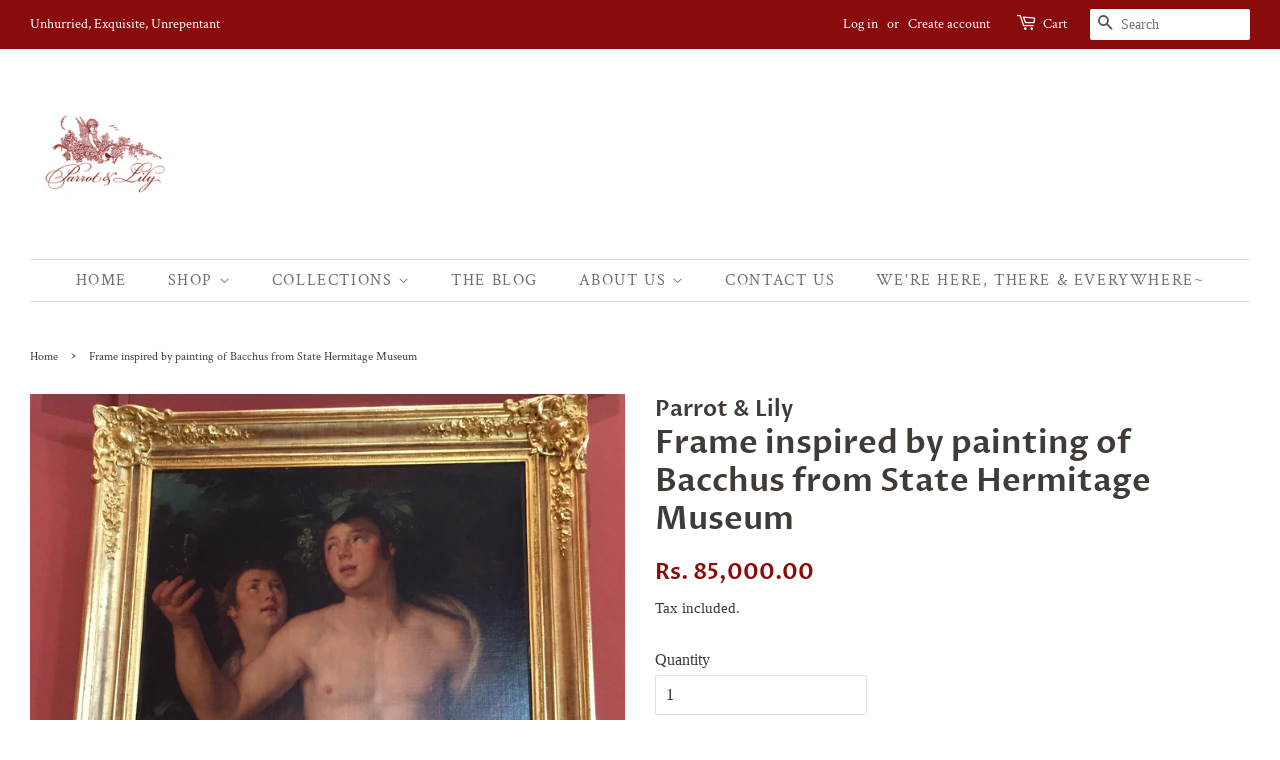

--- FILE ---
content_type: text/html; charset=utf-8
request_url: https://www.parrotandlily.com/products/frame-inspired-by-painting-of-bacchus-from-state-hermitage-museum
body_size: 22843
content:
<!doctype html>
<html class="no-js" lang="en">
<head>

  <!-- Basic page needs ================================================== -->
  <meta charset="utf-8">
  <meta http-equiv="X-UA-Compatible" content="IE=edge,chrome=1">

  
  <link rel="shortcut icon" href="//www.parrotandlily.com/cdn/shop/files/ParrotandLilyLogo_32x32.png?v=1621593754" type="image/png" />
  

  <!-- Title and description ================================================== -->
  <title>
  Frame inspired by painting of Bacchus from State Hermitage Museum &ndash; Parrot &amp; Lily Pvt Ltd 
  </title>

  
  <meta name="description" content="No frame has ever been so ubiquitously used by royalty around the world more than this iconic frame. Whether it was the main portrait in the Grand Hall at Versailles or Tzarina Katherina at the Hermitage Palace, this is the one frame that has been employed to project grace, opulence and yet a subtle and elegant design.">
  

  <!-- Social meta ================================================== -->
  <!-- /snippets/social-meta-tags.liquid -->




<meta property="og:site_name" content="Parrot &amp; Lily Pvt Ltd ">
<meta property="og:url" content="https://www.parrotandlily.com/products/frame-inspired-by-painting-of-bacchus-from-state-hermitage-museum">
<meta property="og:title" content="Frame inspired by painting of Bacchus from State Hermitage Museum">
<meta property="og:type" content="product">
<meta property="og:description" content="No frame has ever been so ubiquitously used by royalty around the world more than this iconic frame. Whether it was the main portrait in the Grand Hall at Versailles or Tzarina Katherina at the Hermitage Palace, this is the one frame that has been employed to project grace, opulence and yet a subtle and elegant design.">

  <meta property="og:price:amount" content="85,000.00">
  <meta property="og:price:currency" content="INR">

<meta property="og:image" content="http://www.parrotandlily.com/cdn/shop/products/IMG_2577_2_1200x1200.JPG?v=1445239067">
<meta property="og:image:secure_url" content="https://www.parrotandlily.com/cdn/shop/products/IMG_2577_2_1200x1200.JPG?v=1445239067">


<meta name="twitter:card" content="summary_large_image">
<meta name="twitter:title" content="Frame inspired by painting of Bacchus from State Hermitage Museum">
<meta name="twitter:description" content="No frame has ever been so ubiquitously used by royalty around the world more than this iconic frame. Whether it was the main portrait in the Grand Hall at Versailles or Tzarina Katherina at the Hermitage Palace, this is the one frame that has been employed to project grace, opulence and yet a subtle and elegant design.">


  <!-- Helpers ================================================== -->
  <link rel="canonical" href="https://www.parrotandlily.com/products/frame-inspired-by-painting-of-bacchus-from-state-hermitage-museum">
  <meta name="viewport" content="width=device-width,initial-scale=1">
  <meta name="theme-color" content="#890b0b">

  <!-- CSS ================================================== -->
  <link href="//www.parrotandlily.com/cdn/shop/t/12/assets/timber.scss.css?v=163415004614234612111764662983" rel="stylesheet" type="text/css" media="all" />
  <link href="//www.parrotandlily.com/cdn/shop/t/12/assets/theme.scss.css?v=161021216309233036011764662983" rel="stylesheet" type="text/css" media="all" />
  <style data-shopify>
  :root {
    --color-body-text: #403b37;
    --color-body: #ffffff;
  }
</style>


  <script>
    window.theme = window.theme || {};

    var theme = {
      strings: {
        addToCart: "Add to Cart",
        soldOut: "Sold Out",
        unavailable: "Unavailable",
        zoomClose: "Close (Esc)",
        zoomPrev: "Previous (Left arrow key)",
        zoomNext: "Next (Right arrow key)",
        addressError: "Error looking up that address",
        addressNoResults: "No results for that address",
        addressQueryLimit: "You have exceeded the Google API usage limit. Consider upgrading to a \u003ca href=\"https:\/\/developers.google.com\/maps\/premium\/usage-limits\"\u003ePremium Plan\u003c\/a\u003e.",
        authError: "There was a problem authenticating your Google Maps API Key."
      },
      settings: {
        // Adding some settings to allow the editor to update correctly when they are changed
        enableWideLayout: true,
        typeAccentTransform: true,
        typeAccentSpacing: true,
        baseFontSize: '16px',
        headerBaseFontSize: '32px',
        accentFontSize: '16px'
      },
      variables: {
        mediaQueryMedium: 'screen and (max-width: 768px)',
        bpSmall: false
      },
      moneyFormat: "Rs. {{amount}}"
    };document.documentElement.className = document.documentElement.className.replace('no-js', 'supports-js');
  </script>

  <!-- Header hook for plugins ================================================== -->
  <script>window.performance && window.performance.mark && window.performance.mark('shopify.content_for_header.start');</script><meta id="shopify-digital-wallet" name="shopify-digital-wallet" content="/9814336/digital_wallets/dialog">
<link rel="alternate" type="application/json+oembed" href="https://www.parrotandlily.com/products/frame-inspired-by-painting-of-bacchus-from-state-hermitage-museum.oembed">
<script async="async" src="/checkouts/internal/preloads.js?locale=en-IN"></script>
<script id="shopify-features" type="application/json">{"accessToken":"efb35866b0b7571fe1ca0fbdfdcc79e5","betas":["rich-media-storefront-analytics"],"domain":"www.parrotandlily.com","predictiveSearch":true,"shopId":9814336,"locale":"en"}</script>
<script>var Shopify = Shopify || {};
Shopify.shop = "parrot-lily.myshopify.com";
Shopify.locale = "en";
Shopify.currency = {"active":"INR","rate":"1.0"};
Shopify.country = "IN";
Shopify.theme = {"name":"Minimal fashion","id":123640578237,"schema_name":"Minimal","schema_version":"12.5.1","theme_store_id":380,"role":"main"};
Shopify.theme.handle = "null";
Shopify.theme.style = {"id":null,"handle":null};
Shopify.cdnHost = "www.parrotandlily.com/cdn";
Shopify.routes = Shopify.routes || {};
Shopify.routes.root = "/";</script>
<script type="module">!function(o){(o.Shopify=o.Shopify||{}).modules=!0}(window);</script>
<script>!function(o){function n(){var o=[];function n(){o.push(Array.prototype.slice.apply(arguments))}return n.q=o,n}var t=o.Shopify=o.Shopify||{};t.loadFeatures=n(),t.autoloadFeatures=n()}(window);</script>
<script id="shop-js-analytics" type="application/json">{"pageType":"product"}</script>
<script defer="defer" async type="module" src="//www.parrotandlily.com/cdn/shopifycloud/shop-js/modules/v2/client.init-shop-cart-sync_WVOgQShq.en.esm.js"></script>
<script defer="defer" async type="module" src="//www.parrotandlily.com/cdn/shopifycloud/shop-js/modules/v2/chunk.common_C_13GLB1.esm.js"></script>
<script defer="defer" async type="module" src="//www.parrotandlily.com/cdn/shopifycloud/shop-js/modules/v2/chunk.modal_CLfMGd0m.esm.js"></script>
<script type="module">
  await import("//www.parrotandlily.com/cdn/shopifycloud/shop-js/modules/v2/client.init-shop-cart-sync_WVOgQShq.en.esm.js");
await import("//www.parrotandlily.com/cdn/shopifycloud/shop-js/modules/v2/chunk.common_C_13GLB1.esm.js");
await import("//www.parrotandlily.com/cdn/shopifycloud/shop-js/modules/v2/chunk.modal_CLfMGd0m.esm.js");

  window.Shopify.SignInWithShop?.initShopCartSync?.({"fedCMEnabled":true,"windoidEnabled":true});

</script>
<script>(function() {
  var isLoaded = false;
  function asyncLoad() {
    if (isLoaded) return;
    isLoaded = true;
    var urls = ["https:\/\/cdn.nfcube.com\/35b4dcdf802cef0c64151f7eba6635ca.js?shop=parrot-lily.myshopify.com"];
    for (var i = 0; i < urls.length; i++) {
      var s = document.createElement('script');
      s.type = 'text/javascript';
      s.async = true;
      s.src = urls[i];
      var x = document.getElementsByTagName('script')[0];
      x.parentNode.insertBefore(s, x);
    }
  };
  if(window.attachEvent) {
    window.attachEvent('onload', asyncLoad);
  } else {
    window.addEventListener('load', asyncLoad, false);
  }
})();</script>
<script id="__st">var __st={"a":9814336,"offset":19800,"reqid":"f4da5332-66d0-4751-9d91-fb5ab09df773-1769600168","pageurl":"www.parrotandlily.com\/products\/frame-inspired-by-painting-of-bacchus-from-state-hermitage-museum","u":"9d3233262686","p":"product","rtyp":"product","rid":2496473925};</script>
<script>window.ShopifyPaypalV4VisibilityTracking = true;</script>
<script id="captcha-bootstrap">!function(){'use strict';const t='contact',e='account',n='new_comment',o=[[t,t],['blogs',n],['comments',n],[t,'customer']],c=[[e,'customer_login'],[e,'guest_login'],[e,'recover_customer_password'],[e,'create_customer']],r=t=>t.map((([t,e])=>`form[action*='/${t}']:not([data-nocaptcha='true']) input[name='form_type'][value='${e}']`)).join(','),a=t=>()=>t?[...document.querySelectorAll(t)].map((t=>t.form)):[];function s(){const t=[...o],e=r(t);return a(e)}const i='password',u='form_key',d=['recaptcha-v3-token','g-recaptcha-response','h-captcha-response',i],f=()=>{try{return window.sessionStorage}catch{return}},m='__shopify_v',_=t=>t.elements[u];function p(t,e,n=!1){try{const o=window.sessionStorage,c=JSON.parse(o.getItem(e)),{data:r}=function(t){const{data:e,action:n}=t;return t[m]||n?{data:e,action:n}:{data:t,action:n}}(c);for(const[e,n]of Object.entries(r))t.elements[e]&&(t.elements[e].value=n);n&&o.removeItem(e)}catch(o){console.error('form repopulation failed',{error:o})}}const l='form_type',E='cptcha';function T(t){t.dataset[E]=!0}const w=window,h=w.document,L='Shopify',v='ce_forms',y='captcha';let A=!1;((t,e)=>{const n=(g='f06e6c50-85a8-45c8-87d0-21a2b65856fe',I='https://cdn.shopify.com/shopifycloud/storefront-forms-hcaptcha/ce_storefront_forms_captcha_hcaptcha.v1.5.2.iife.js',D={infoText:'Protected by hCaptcha',privacyText:'Privacy',termsText:'Terms'},(t,e,n)=>{const o=w[L][v],c=o.bindForm;if(c)return c(t,g,e,D).then(n);var r;o.q.push([[t,g,e,D],n]),r=I,A||(h.body.append(Object.assign(h.createElement('script'),{id:'captcha-provider',async:!0,src:r})),A=!0)});var g,I,D;w[L]=w[L]||{},w[L][v]=w[L][v]||{},w[L][v].q=[],w[L][y]=w[L][y]||{},w[L][y].protect=function(t,e){n(t,void 0,e),T(t)},Object.freeze(w[L][y]),function(t,e,n,w,h,L){const[v,y,A,g]=function(t,e,n){const i=e?o:[],u=t?c:[],d=[...i,...u],f=r(d),m=r(i),_=r(d.filter((([t,e])=>n.includes(e))));return[a(f),a(m),a(_),s()]}(w,h,L),I=t=>{const e=t.target;return e instanceof HTMLFormElement?e:e&&e.form},D=t=>v().includes(t);t.addEventListener('submit',(t=>{const e=I(t);if(!e)return;const n=D(e)&&!e.dataset.hcaptchaBound&&!e.dataset.recaptchaBound,o=_(e),c=g().includes(e)&&(!o||!o.value);(n||c)&&t.preventDefault(),c&&!n&&(function(t){try{if(!f())return;!function(t){const e=f();if(!e)return;const n=_(t);if(!n)return;const o=n.value;o&&e.removeItem(o)}(t);const e=Array.from(Array(32),(()=>Math.random().toString(36)[2])).join('');!function(t,e){_(t)||t.append(Object.assign(document.createElement('input'),{type:'hidden',name:u})),t.elements[u].value=e}(t,e),function(t,e){const n=f();if(!n)return;const o=[...t.querySelectorAll(`input[type='${i}']`)].map((({name:t})=>t)),c=[...d,...o],r={};for(const[a,s]of new FormData(t).entries())c.includes(a)||(r[a]=s);n.setItem(e,JSON.stringify({[m]:1,action:t.action,data:r}))}(t,e)}catch(e){console.error('failed to persist form',e)}}(e),e.submit())}));const S=(t,e)=>{t&&!t.dataset[E]&&(n(t,e.some((e=>e===t))),T(t))};for(const o of['focusin','change'])t.addEventListener(o,(t=>{const e=I(t);D(e)&&S(e,y())}));const B=e.get('form_key'),M=e.get(l),P=B&&M;t.addEventListener('DOMContentLoaded',(()=>{const t=y();if(P)for(const e of t)e.elements[l].value===M&&p(e,B);[...new Set([...A(),...v().filter((t=>'true'===t.dataset.shopifyCaptcha))])].forEach((e=>S(e,t)))}))}(h,new URLSearchParams(w.location.search),n,t,e,['guest_login'])})(!0,!0)}();</script>
<script integrity="sha256-4kQ18oKyAcykRKYeNunJcIwy7WH5gtpwJnB7kiuLZ1E=" data-source-attribution="shopify.loadfeatures" defer="defer" src="//www.parrotandlily.com/cdn/shopifycloud/storefront/assets/storefront/load_feature-a0a9edcb.js" crossorigin="anonymous"></script>
<script data-source-attribution="shopify.dynamic_checkout.dynamic.init">var Shopify=Shopify||{};Shopify.PaymentButton=Shopify.PaymentButton||{isStorefrontPortableWallets:!0,init:function(){window.Shopify.PaymentButton.init=function(){};var t=document.createElement("script");t.src="https://www.parrotandlily.com/cdn/shopifycloud/portable-wallets/latest/portable-wallets.en.js",t.type="module",document.head.appendChild(t)}};
</script>
<script data-source-attribution="shopify.dynamic_checkout.buyer_consent">
  function portableWalletsHideBuyerConsent(e){var t=document.getElementById("shopify-buyer-consent"),n=document.getElementById("shopify-subscription-policy-button");t&&n&&(t.classList.add("hidden"),t.setAttribute("aria-hidden","true"),n.removeEventListener("click",e))}function portableWalletsShowBuyerConsent(e){var t=document.getElementById("shopify-buyer-consent"),n=document.getElementById("shopify-subscription-policy-button");t&&n&&(t.classList.remove("hidden"),t.removeAttribute("aria-hidden"),n.addEventListener("click",e))}window.Shopify?.PaymentButton&&(window.Shopify.PaymentButton.hideBuyerConsent=portableWalletsHideBuyerConsent,window.Shopify.PaymentButton.showBuyerConsent=portableWalletsShowBuyerConsent);
</script>
<script>
  function portableWalletsCleanup(e){e&&e.src&&console.error("Failed to load portable wallets script "+e.src);var t=document.querySelectorAll("shopify-accelerated-checkout .shopify-payment-button__skeleton, shopify-accelerated-checkout-cart .wallet-cart-button__skeleton"),e=document.getElementById("shopify-buyer-consent");for(let e=0;e<t.length;e++)t[e].remove();e&&e.remove()}function portableWalletsNotLoadedAsModule(e){e instanceof ErrorEvent&&"string"==typeof e.message&&e.message.includes("import.meta")&&"string"==typeof e.filename&&e.filename.includes("portable-wallets")&&(window.removeEventListener("error",portableWalletsNotLoadedAsModule),window.Shopify.PaymentButton.failedToLoad=e,"loading"===document.readyState?document.addEventListener("DOMContentLoaded",window.Shopify.PaymentButton.init):window.Shopify.PaymentButton.init())}window.addEventListener("error",portableWalletsNotLoadedAsModule);
</script>

<script type="module" src="https://www.parrotandlily.com/cdn/shopifycloud/portable-wallets/latest/portable-wallets.en.js" onError="portableWalletsCleanup(this)" crossorigin="anonymous"></script>
<script nomodule>
  document.addEventListener("DOMContentLoaded", portableWalletsCleanup);
</script>

<link id="shopify-accelerated-checkout-styles" rel="stylesheet" media="screen" href="https://www.parrotandlily.com/cdn/shopifycloud/portable-wallets/latest/accelerated-checkout-backwards-compat.css" crossorigin="anonymous">
<style id="shopify-accelerated-checkout-cart">
        #shopify-buyer-consent {
  margin-top: 1em;
  display: inline-block;
  width: 100%;
}

#shopify-buyer-consent.hidden {
  display: none;
}

#shopify-subscription-policy-button {
  background: none;
  border: none;
  padding: 0;
  text-decoration: underline;
  font-size: inherit;
  cursor: pointer;
}

#shopify-subscription-policy-button::before {
  box-shadow: none;
}

      </style>

<script>window.performance && window.performance.mark && window.performance.mark('shopify.content_for_header.end');</script>

  <script src="//www.parrotandlily.com/cdn/shop/t/12/assets/jquery-2.2.3.min.js?v=58211863146907186831622530161" type="text/javascript"></script>

  <script src="//www.parrotandlily.com/cdn/shop/t/12/assets/lazysizes.min.js?v=155223123402716617051622530162" async="async"></script>

  
  

<link href="https://monorail-edge.shopifysvc.com" rel="dns-prefetch">
<script>(function(){if ("sendBeacon" in navigator && "performance" in window) {try {var session_token_from_headers = performance.getEntriesByType('navigation')[0].serverTiming.find(x => x.name == '_s').description;} catch {var session_token_from_headers = undefined;}var session_cookie_matches = document.cookie.match(/_shopify_s=([^;]*)/);var session_token_from_cookie = session_cookie_matches && session_cookie_matches.length === 2 ? session_cookie_matches[1] : "";var session_token = session_token_from_headers || session_token_from_cookie || "";function handle_abandonment_event(e) {var entries = performance.getEntries().filter(function(entry) {return /monorail-edge.shopifysvc.com/.test(entry.name);});if (!window.abandonment_tracked && entries.length === 0) {window.abandonment_tracked = true;var currentMs = Date.now();var navigation_start = performance.timing.navigationStart;var payload = {shop_id: 9814336,url: window.location.href,navigation_start,duration: currentMs - navigation_start,session_token,page_type: "product"};window.navigator.sendBeacon("https://monorail-edge.shopifysvc.com/v1/produce", JSON.stringify({schema_id: "online_store_buyer_site_abandonment/1.1",payload: payload,metadata: {event_created_at_ms: currentMs,event_sent_at_ms: currentMs}}));}}window.addEventListener('pagehide', handle_abandonment_event);}}());</script>
<script id="web-pixels-manager-setup">(function e(e,d,r,n,o){if(void 0===o&&(o={}),!Boolean(null===(a=null===(i=window.Shopify)||void 0===i?void 0:i.analytics)||void 0===a?void 0:a.replayQueue)){var i,a;window.Shopify=window.Shopify||{};var t=window.Shopify;t.analytics=t.analytics||{};var s=t.analytics;s.replayQueue=[],s.publish=function(e,d,r){return s.replayQueue.push([e,d,r]),!0};try{self.performance.mark("wpm:start")}catch(e){}var l=function(){var e={modern:/Edge?\/(1{2}[4-9]|1[2-9]\d|[2-9]\d{2}|\d{4,})\.\d+(\.\d+|)|Firefox\/(1{2}[4-9]|1[2-9]\d|[2-9]\d{2}|\d{4,})\.\d+(\.\d+|)|Chrom(ium|e)\/(9{2}|\d{3,})\.\d+(\.\d+|)|(Maci|X1{2}).+ Version\/(15\.\d+|(1[6-9]|[2-9]\d|\d{3,})\.\d+)([,.]\d+|)( \(\w+\)|)( Mobile\/\w+|) Safari\/|Chrome.+OPR\/(9{2}|\d{3,})\.\d+\.\d+|(CPU[ +]OS|iPhone[ +]OS|CPU[ +]iPhone|CPU IPhone OS|CPU iPad OS)[ +]+(15[._]\d+|(1[6-9]|[2-9]\d|\d{3,})[._]\d+)([._]\d+|)|Android:?[ /-](13[3-9]|1[4-9]\d|[2-9]\d{2}|\d{4,})(\.\d+|)(\.\d+|)|Android.+Firefox\/(13[5-9]|1[4-9]\d|[2-9]\d{2}|\d{4,})\.\d+(\.\d+|)|Android.+Chrom(ium|e)\/(13[3-9]|1[4-9]\d|[2-9]\d{2}|\d{4,})\.\d+(\.\d+|)|SamsungBrowser\/([2-9]\d|\d{3,})\.\d+/,legacy:/Edge?\/(1[6-9]|[2-9]\d|\d{3,})\.\d+(\.\d+|)|Firefox\/(5[4-9]|[6-9]\d|\d{3,})\.\d+(\.\d+|)|Chrom(ium|e)\/(5[1-9]|[6-9]\d|\d{3,})\.\d+(\.\d+|)([\d.]+$|.*Safari\/(?![\d.]+ Edge\/[\d.]+$))|(Maci|X1{2}).+ Version\/(10\.\d+|(1[1-9]|[2-9]\d|\d{3,})\.\d+)([,.]\d+|)( \(\w+\)|)( Mobile\/\w+|) Safari\/|Chrome.+OPR\/(3[89]|[4-9]\d|\d{3,})\.\d+\.\d+|(CPU[ +]OS|iPhone[ +]OS|CPU[ +]iPhone|CPU IPhone OS|CPU iPad OS)[ +]+(10[._]\d+|(1[1-9]|[2-9]\d|\d{3,})[._]\d+)([._]\d+|)|Android:?[ /-](13[3-9]|1[4-9]\d|[2-9]\d{2}|\d{4,})(\.\d+|)(\.\d+|)|Mobile Safari.+OPR\/([89]\d|\d{3,})\.\d+\.\d+|Android.+Firefox\/(13[5-9]|1[4-9]\d|[2-9]\d{2}|\d{4,})\.\d+(\.\d+|)|Android.+Chrom(ium|e)\/(13[3-9]|1[4-9]\d|[2-9]\d{2}|\d{4,})\.\d+(\.\d+|)|Android.+(UC? ?Browser|UCWEB|U3)[ /]?(15\.([5-9]|\d{2,})|(1[6-9]|[2-9]\d|\d{3,})\.\d+)\.\d+|SamsungBrowser\/(5\.\d+|([6-9]|\d{2,})\.\d+)|Android.+MQ{2}Browser\/(14(\.(9|\d{2,})|)|(1[5-9]|[2-9]\d|\d{3,})(\.\d+|))(\.\d+|)|K[Aa][Ii]OS\/(3\.\d+|([4-9]|\d{2,})\.\d+)(\.\d+|)/},d=e.modern,r=e.legacy,n=navigator.userAgent;return n.match(d)?"modern":n.match(r)?"legacy":"unknown"}(),u="modern"===l?"modern":"legacy",c=(null!=n?n:{modern:"",legacy:""})[u],f=function(e){return[e.baseUrl,"/wpm","/b",e.hashVersion,"modern"===e.buildTarget?"m":"l",".js"].join("")}({baseUrl:d,hashVersion:r,buildTarget:u}),m=function(e){var d=e.version,r=e.bundleTarget,n=e.surface,o=e.pageUrl,i=e.monorailEndpoint;return{emit:function(e){var a=e.status,t=e.errorMsg,s=(new Date).getTime(),l=JSON.stringify({metadata:{event_sent_at_ms:s},events:[{schema_id:"web_pixels_manager_load/3.1",payload:{version:d,bundle_target:r,page_url:o,status:a,surface:n,error_msg:t},metadata:{event_created_at_ms:s}}]});if(!i)return console&&console.warn&&console.warn("[Web Pixels Manager] No Monorail endpoint provided, skipping logging."),!1;try{return self.navigator.sendBeacon.bind(self.navigator)(i,l)}catch(e){}var u=new XMLHttpRequest;try{return u.open("POST",i,!0),u.setRequestHeader("Content-Type","text/plain"),u.send(l),!0}catch(e){return console&&console.warn&&console.warn("[Web Pixels Manager] Got an unhandled error while logging to Monorail."),!1}}}}({version:r,bundleTarget:l,surface:e.surface,pageUrl:self.location.href,monorailEndpoint:e.monorailEndpoint});try{o.browserTarget=l,function(e){var d=e.src,r=e.async,n=void 0===r||r,o=e.onload,i=e.onerror,a=e.sri,t=e.scriptDataAttributes,s=void 0===t?{}:t,l=document.createElement("script"),u=document.querySelector("head"),c=document.querySelector("body");if(l.async=n,l.src=d,a&&(l.integrity=a,l.crossOrigin="anonymous"),s)for(var f in s)if(Object.prototype.hasOwnProperty.call(s,f))try{l.dataset[f]=s[f]}catch(e){}if(o&&l.addEventListener("load",o),i&&l.addEventListener("error",i),u)u.appendChild(l);else{if(!c)throw new Error("Did not find a head or body element to append the script");c.appendChild(l)}}({src:f,async:!0,onload:function(){if(!function(){var e,d;return Boolean(null===(d=null===(e=window.Shopify)||void 0===e?void 0:e.analytics)||void 0===d?void 0:d.initialized)}()){var d=window.webPixelsManager.init(e)||void 0;if(d){var r=window.Shopify.analytics;r.replayQueue.forEach((function(e){var r=e[0],n=e[1],o=e[2];d.publishCustomEvent(r,n,o)})),r.replayQueue=[],r.publish=d.publishCustomEvent,r.visitor=d.visitor,r.initialized=!0}}},onerror:function(){return m.emit({status:"failed",errorMsg:"".concat(f," has failed to load")})},sri:function(e){var d=/^sha384-[A-Za-z0-9+/=]+$/;return"string"==typeof e&&d.test(e)}(c)?c:"",scriptDataAttributes:o}),m.emit({status:"loading"})}catch(e){m.emit({status:"failed",errorMsg:(null==e?void 0:e.message)||"Unknown error"})}}})({shopId: 9814336,storefrontBaseUrl: "https://www.parrotandlily.com",extensionsBaseUrl: "https://extensions.shopifycdn.com/cdn/shopifycloud/web-pixels-manager",monorailEndpoint: "https://monorail-edge.shopifysvc.com/unstable/produce_batch",surface: "storefront-renderer",enabledBetaFlags: ["2dca8a86"],webPixelsConfigList: [{"id":"58753213","eventPayloadVersion":"v1","runtimeContext":"LAX","scriptVersion":"1","type":"CUSTOM","privacyPurposes":["MARKETING"],"name":"Meta pixel (migrated)"},{"id":"104825021","eventPayloadVersion":"v1","runtimeContext":"LAX","scriptVersion":"1","type":"CUSTOM","privacyPurposes":["ANALYTICS"],"name":"Google Analytics tag (migrated)"},{"id":"shopify-app-pixel","configuration":"{}","eventPayloadVersion":"v1","runtimeContext":"STRICT","scriptVersion":"0450","apiClientId":"shopify-pixel","type":"APP","privacyPurposes":["ANALYTICS","MARKETING"]},{"id":"shopify-custom-pixel","eventPayloadVersion":"v1","runtimeContext":"LAX","scriptVersion":"0450","apiClientId":"shopify-pixel","type":"CUSTOM","privacyPurposes":["ANALYTICS","MARKETING"]}],isMerchantRequest: false,initData: {"shop":{"name":"Parrot \u0026 Lily Pvt Ltd ","paymentSettings":{"currencyCode":"INR"},"myshopifyDomain":"parrot-lily.myshopify.com","countryCode":"IN","storefrontUrl":"https:\/\/www.parrotandlily.com"},"customer":null,"cart":null,"checkout":null,"productVariants":[{"price":{"amount":85000.0,"currencyCode":"INR"},"product":{"title":"Frame inspired by painting of Bacchus from State Hermitage Museum","vendor":"Parrot \u0026 Lily","id":"2496473925","untranslatedTitle":"Frame inspired by painting of Bacchus from State Hermitage Museum","url":"\/products\/frame-inspired-by-painting-of-bacchus-from-state-hermitage-museum","type":"Frames"},"id":"7249927365","image":{"src":"\/\/www.parrotandlily.com\/cdn\/shop\/products\/IMG_2577_2.JPG?v=1445239067"},"sku":"","title":"Default Title","untranslatedTitle":"Default Title"}],"purchasingCompany":null},},"https://www.parrotandlily.com/cdn","fcfee988w5aeb613cpc8e4bc33m6693e112",{"modern":"","legacy":""},{"shopId":"9814336","storefrontBaseUrl":"https:\/\/www.parrotandlily.com","extensionBaseUrl":"https:\/\/extensions.shopifycdn.com\/cdn\/shopifycloud\/web-pixels-manager","surface":"storefront-renderer","enabledBetaFlags":"[\"2dca8a86\"]","isMerchantRequest":"false","hashVersion":"fcfee988w5aeb613cpc8e4bc33m6693e112","publish":"custom","events":"[[\"page_viewed\",{}],[\"product_viewed\",{\"productVariant\":{\"price\":{\"amount\":85000.0,\"currencyCode\":\"INR\"},\"product\":{\"title\":\"Frame inspired by painting of Bacchus from State Hermitage Museum\",\"vendor\":\"Parrot \u0026 Lily\",\"id\":\"2496473925\",\"untranslatedTitle\":\"Frame inspired by painting of Bacchus from State Hermitage Museum\",\"url\":\"\/products\/frame-inspired-by-painting-of-bacchus-from-state-hermitage-museum\",\"type\":\"Frames\"},\"id\":\"7249927365\",\"image\":{\"src\":\"\/\/www.parrotandlily.com\/cdn\/shop\/products\/IMG_2577_2.JPG?v=1445239067\"},\"sku\":\"\",\"title\":\"Default Title\",\"untranslatedTitle\":\"Default Title\"}}]]"});</script><script>
  window.ShopifyAnalytics = window.ShopifyAnalytics || {};
  window.ShopifyAnalytics.meta = window.ShopifyAnalytics.meta || {};
  window.ShopifyAnalytics.meta.currency = 'INR';
  var meta = {"product":{"id":2496473925,"gid":"gid:\/\/shopify\/Product\/2496473925","vendor":"Parrot \u0026 Lily","type":"Frames","handle":"frame-inspired-by-painting-of-bacchus-from-state-hermitage-museum","variants":[{"id":7249927365,"price":8500000,"name":"Frame inspired by painting of Bacchus from State Hermitage Museum","public_title":null,"sku":""}],"remote":false},"page":{"pageType":"product","resourceType":"product","resourceId":2496473925,"requestId":"f4da5332-66d0-4751-9d91-fb5ab09df773-1769600168"}};
  for (var attr in meta) {
    window.ShopifyAnalytics.meta[attr] = meta[attr];
  }
</script>
<script class="analytics">
  (function () {
    var customDocumentWrite = function(content) {
      var jquery = null;

      if (window.jQuery) {
        jquery = window.jQuery;
      } else if (window.Checkout && window.Checkout.$) {
        jquery = window.Checkout.$;
      }

      if (jquery) {
        jquery('body').append(content);
      }
    };

    var hasLoggedConversion = function(token) {
      if (token) {
        return document.cookie.indexOf('loggedConversion=' + token) !== -1;
      }
      return false;
    }

    var setCookieIfConversion = function(token) {
      if (token) {
        var twoMonthsFromNow = new Date(Date.now());
        twoMonthsFromNow.setMonth(twoMonthsFromNow.getMonth() + 2);

        document.cookie = 'loggedConversion=' + token + '; expires=' + twoMonthsFromNow;
      }
    }

    var trekkie = window.ShopifyAnalytics.lib = window.trekkie = window.trekkie || [];
    if (trekkie.integrations) {
      return;
    }
    trekkie.methods = [
      'identify',
      'page',
      'ready',
      'track',
      'trackForm',
      'trackLink'
    ];
    trekkie.factory = function(method) {
      return function() {
        var args = Array.prototype.slice.call(arguments);
        args.unshift(method);
        trekkie.push(args);
        return trekkie;
      };
    };
    for (var i = 0; i < trekkie.methods.length; i++) {
      var key = trekkie.methods[i];
      trekkie[key] = trekkie.factory(key);
    }
    trekkie.load = function(config) {
      trekkie.config = config || {};
      trekkie.config.initialDocumentCookie = document.cookie;
      var first = document.getElementsByTagName('script')[0];
      var script = document.createElement('script');
      script.type = 'text/javascript';
      script.onerror = function(e) {
        var scriptFallback = document.createElement('script');
        scriptFallback.type = 'text/javascript';
        scriptFallback.onerror = function(error) {
                var Monorail = {
      produce: function produce(monorailDomain, schemaId, payload) {
        var currentMs = new Date().getTime();
        var event = {
          schema_id: schemaId,
          payload: payload,
          metadata: {
            event_created_at_ms: currentMs,
            event_sent_at_ms: currentMs
          }
        };
        return Monorail.sendRequest("https://" + monorailDomain + "/v1/produce", JSON.stringify(event));
      },
      sendRequest: function sendRequest(endpointUrl, payload) {
        // Try the sendBeacon API
        if (window && window.navigator && typeof window.navigator.sendBeacon === 'function' && typeof window.Blob === 'function' && !Monorail.isIos12()) {
          var blobData = new window.Blob([payload], {
            type: 'text/plain'
          });

          if (window.navigator.sendBeacon(endpointUrl, blobData)) {
            return true;
          } // sendBeacon was not successful

        } // XHR beacon

        var xhr = new XMLHttpRequest();

        try {
          xhr.open('POST', endpointUrl);
          xhr.setRequestHeader('Content-Type', 'text/plain');
          xhr.send(payload);
        } catch (e) {
          console.log(e);
        }

        return false;
      },
      isIos12: function isIos12() {
        return window.navigator.userAgent.lastIndexOf('iPhone; CPU iPhone OS 12_') !== -1 || window.navigator.userAgent.lastIndexOf('iPad; CPU OS 12_') !== -1;
      }
    };
    Monorail.produce('monorail-edge.shopifysvc.com',
      'trekkie_storefront_load_errors/1.1',
      {shop_id: 9814336,
      theme_id: 123640578237,
      app_name: "storefront",
      context_url: window.location.href,
      source_url: "//www.parrotandlily.com/cdn/s/trekkie.storefront.a804e9514e4efded663580eddd6991fcc12b5451.min.js"});

        };
        scriptFallback.async = true;
        scriptFallback.src = '//www.parrotandlily.com/cdn/s/trekkie.storefront.a804e9514e4efded663580eddd6991fcc12b5451.min.js';
        first.parentNode.insertBefore(scriptFallback, first);
      };
      script.async = true;
      script.src = '//www.parrotandlily.com/cdn/s/trekkie.storefront.a804e9514e4efded663580eddd6991fcc12b5451.min.js';
      first.parentNode.insertBefore(script, first);
    };
    trekkie.load(
      {"Trekkie":{"appName":"storefront","development":false,"defaultAttributes":{"shopId":9814336,"isMerchantRequest":null,"themeId":123640578237,"themeCityHash":"3014171240108703019","contentLanguage":"en","currency":"INR","eventMetadataId":"3baed3c0-6a34-47c1-865b-f25191ebbdf6"},"isServerSideCookieWritingEnabled":true,"monorailRegion":"shop_domain","enabledBetaFlags":["65f19447","b5387b81"]},"Session Attribution":{},"S2S":{"facebookCapiEnabled":false,"source":"trekkie-storefront-renderer","apiClientId":580111}}
    );

    var loaded = false;
    trekkie.ready(function() {
      if (loaded) return;
      loaded = true;

      window.ShopifyAnalytics.lib = window.trekkie;

      var originalDocumentWrite = document.write;
      document.write = customDocumentWrite;
      try { window.ShopifyAnalytics.merchantGoogleAnalytics.call(this); } catch(error) {};
      document.write = originalDocumentWrite;

      window.ShopifyAnalytics.lib.page(null,{"pageType":"product","resourceType":"product","resourceId":2496473925,"requestId":"f4da5332-66d0-4751-9d91-fb5ab09df773-1769600168","shopifyEmitted":true});

      var match = window.location.pathname.match(/checkouts\/(.+)\/(thank_you|post_purchase)/)
      var token = match? match[1]: undefined;
      if (!hasLoggedConversion(token)) {
        setCookieIfConversion(token);
        window.ShopifyAnalytics.lib.track("Viewed Product",{"currency":"INR","variantId":7249927365,"productId":2496473925,"productGid":"gid:\/\/shopify\/Product\/2496473925","name":"Frame inspired by painting of Bacchus from State Hermitage Museum","price":"85000.00","sku":"","brand":"Parrot \u0026 Lily","variant":null,"category":"Frames","nonInteraction":true,"remote":false},undefined,undefined,{"shopifyEmitted":true});
      window.ShopifyAnalytics.lib.track("monorail:\/\/trekkie_storefront_viewed_product\/1.1",{"currency":"INR","variantId":7249927365,"productId":2496473925,"productGid":"gid:\/\/shopify\/Product\/2496473925","name":"Frame inspired by painting of Bacchus from State Hermitage Museum","price":"85000.00","sku":"","brand":"Parrot \u0026 Lily","variant":null,"category":"Frames","nonInteraction":true,"remote":false,"referer":"https:\/\/www.parrotandlily.com\/products\/frame-inspired-by-painting-of-bacchus-from-state-hermitage-museum"});
      }
    });


        var eventsListenerScript = document.createElement('script');
        eventsListenerScript.async = true;
        eventsListenerScript.src = "//www.parrotandlily.com/cdn/shopifycloud/storefront/assets/shop_events_listener-3da45d37.js";
        document.getElementsByTagName('head')[0].appendChild(eventsListenerScript);

})();</script>
  <script>
  if (!window.ga || (window.ga && typeof window.ga !== 'function')) {
    window.ga = function ga() {
      (window.ga.q = window.ga.q || []).push(arguments);
      if (window.Shopify && window.Shopify.analytics && typeof window.Shopify.analytics.publish === 'function') {
        window.Shopify.analytics.publish("ga_stub_called", {}, {sendTo: "google_osp_migration"});
      }
      console.error("Shopify's Google Analytics stub called with:", Array.from(arguments), "\nSee https://help.shopify.com/manual/promoting-marketing/pixels/pixel-migration#google for more information.");
    };
    if (window.Shopify && window.Shopify.analytics && typeof window.Shopify.analytics.publish === 'function') {
      window.Shopify.analytics.publish("ga_stub_initialized", {}, {sendTo: "google_osp_migration"});
    }
  }
</script>
<script
  defer
  src="https://www.parrotandlily.com/cdn/shopifycloud/perf-kit/shopify-perf-kit-3.1.0.min.js"
  data-application="storefront-renderer"
  data-shop-id="9814336"
  data-render-region="gcp-us-central1"
  data-page-type="product"
  data-theme-instance-id="123640578237"
  data-theme-name="Minimal"
  data-theme-version="12.5.1"
  data-monorail-region="shop_domain"
  data-resource-timing-sampling-rate="10"
  data-shs="true"
  data-shs-beacon="true"
  data-shs-export-with-fetch="true"
  data-shs-logs-sample-rate="1"
  data-shs-beacon-endpoint="https://www.parrotandlily.com/api/collect"
></script>
</head>

<body id="frame-inspired-by-painting-of-bacchus-from-state-hermitage-museum" class="template-product">

  <div id="shopify-section-header" class="shopify-section"><style>
  .logo__image-wrapper {
    max-width: 150px;
  }
  /*================= If logo is above navigation ================== */
  
    .site-nav {
      
        border-top: 1px solid #dddddd;
        border-bottom: 1px solid #dddddd;
      
      margin-top: 30px;
    }

    
  

  /*============ If logo is on the same line as navigation ============ */
  


  
</style>

<div data-section-id="header" data-section-type="header-section">
  <div class="header-bar">
    <div class="wrapper medium-down--hide">
      <div class="post-large--display-table">

        
          <div class="header-bar__left post-large--display-table-cell">

            

            

            
              <div class="header-bar__module header-bar__message">
                
                  Unhurried, Exquisite, Unrepentant
                
              </div>
            

          </div>
        

        <div class="header-bar__right post-large--display-table-cell">

          
            <ul class="header-bar__module header-bar__module--list">
              
                <li>
                  <a href="/account/login" id="customer_login_link">Log in</a>
                </li>
                <li>or</li>
                <li>
                  <a href="/account/register" id="customer_register_link">Create account</a>
                </li>
              
            </ul>
          

          <div class="header-bar__module">
            <span class="header-bar__sep" aria-hidden="true"></span>
            <a href="/cart" class="cart-page-link">
              <span class="icon icon-cart header-bar__cart-icon" aria-hidden="true"></span>
            </a>
          </div>

          <div class="header-bar__module">
            <a href="/cart" class="cart-page-link">
              Cart
              <span class="cart-count header-bar__cart-count hidden-count">0</span>
            </a>
          </div>

          
            
              <div class="header-bar__module header-bar__search">
                


  <form action="/search" method="get" class="header-bar__search-form clearfix" role="search">
    
    <button type="submit" class="btn btn--search icon-fallback-text header-bar__search-submit">
      <span class="icon icon-search" aria-hidden="true"></span>
      <span class="fallback-text">Search</span>
    </button>
    <input type="search" name="q" value="" aria-label="Search" class="header-bar__search-input" placeholder="Search">
  </form>


              </div>
            
          

        </div>
      </div>
    </div>

    <div class="wrapper post-large--hide announcement-bar--mobile">
      
        
          <span>Unhurried, Exquisite, Unrepentant</span>
        
      
    </div>

    <div class="wrapper post-large--hide">
      
        <button type="button" class="mobile-nav-trigger" id="MobileNavTrigger" aria-controls="MobileNav" aria-expanded="false">
          <span class="icon icon-hamburger" aria-hidden="true"></span>
          Menu
        </button>
      
      <a href="/cart" class="cart-page-link mobile-cart-page-link">
        <span class="icon icon-cart header-bar__cart-icon" aria-hidden="true"></span>
        Cart <span class="cart-count hidden-count">0</span>
      </a>
    </div>
    <nav role="navigation">
  <ul id="MobileNav" class="mobile-nav post-large--hide">
    
      
        <li class="mobile-nav__link">
          <a
            href="/"
            class="mobile-nav"
            >
            Home
          </a>
        </li>
      
    
      
        
        <li class="mobile-nav__link" aria-haspopup="true">
          <a
            href="https://www.parrotandlily.com/collections/all?sort_by=created-descending"
            class="mobile-nav__sublist-trigger"
            aria-controls="MobileNav-Parent-2"
            aria-expanded="false">
            Shop
            <span class="icon-fallback-text mobile-nav__sublist-expand" aria-hidden="true">
  <span class="icon icon-plus" aria-hidden="true"></span>
  <span class="fallback-text">+</span>
</span>
<span class="icon-fallback-text mobile-nav__sublist-contract" aria-hidden="true">
  <span class="icon icon-minus" aria-hidden="true"></span>
  <span class="fallback-text">-</span>
</span>

          </a>
          <ul
            id="MobileNav-Parent-2"
            class="mobile-nav__sublist">
            
            
              
                <li class="mobile-nav__sublist-link">
                  <a
                    href="/collections/bathroom"
                    >
                    Bathroom
                  </a>
                </li>
              
            
              
                <li class="mobile-nav__sublist-link">
                  <a
                    href="/collections/beds"
                    >
                    Beds
                  </a>
                </li>
              
            
              
                
                <li class="mobile-nav__sublist-link">
                  <a
                    href="/collections/case-furniture"
                    class="mobile-nav__sublist-trigger"
                    aria-controls="MobileNav-Child-2-3"
                    aria-expanded="false"
                    >
                    Case furniture &amp; Storage
                    <span class="icon-fallback-text mobile-nav__sublist-expand" aria-hidden="true">
  <span class="icon icon-plus" aria-hidden="true"></span>
  <span class="fallback-text">+</span>
</span>
<span class="icon-fallback-text mobile-nav__sublist-contract" aria-hidden="true">
  <span class="icon icon-minus" aria-hidden="true"></span>
  <span class="fallback-text">-</span>
</span>

                  </a>
                  <ul
                    id="MobileNav-Child-2-3"
                    class="mobile-nav__sublist mobile-nav__sublist--grandchilds">
                    
                      <li class="mobile-nav__sublist-link">
                        <a
                          href="/collections/case-furniture/Armoire"
                          >
                          Armoires
                        </a>
                      </li>
                    
                      <li class="mobile-nav__sublist-link">
                        <a
                          href="/collections/case-furniture/Bar+"
                          >
                          Bars
                        </a>
                      </li>
                    
                      <li class="mobile-nav__sublist-link">
                        <a
                          href="/collections/case-furniture/Bookcase+"
                          >
                          Bookcases
                        </a>
                      </li>
                    
                      <li class="mobile-nav__sublist-link">
                        <a
                          href="/collections/case-furniture/Credenzas"
                          >
                          Credenzas &amp; Commodes
                        </a>
                      </li>
                    
                      <li class="mobile-nav__sublist-link">
                        <a
                          href="/collections/case-furniture/Kitchen+"
                          >
                          Kitchen storage
                        </a>
                      </li>
                    
                      <li class="mobile-nav__sublist-link">
                        <a
                          href="/collections/case-furniture/Outdoors+"
                          >
                          Outdoor storage
                        </a>
                      </li>
                    
                      <li class="mobile-nav__sublist-link">
                        <a
                          href="/collections/case-furniture/Petite-commode"
                          >
                          Petites commodes
                        </a>
                      </li>
                    
                      <li class="mobile-nav__sublist-link">
                        <a
                          href="/collections/case-furniture/Shelf+"
                          >
                          Shelves
                        </a>
                      </li>
                    
                      <li class="mobile-nav__sublist-link">
                        <a
                          href="/collections/case-furniture/Vitrine"
                          >
                          Vitrines
                        </a>
                      </li>
                    
                  </ul>
                </li>
              
            
              
                
                <li class="mobile-nav__sublist-link">
                  <a
                    href="/collections/the-collection-for-the-absolute-hearts"
                    class="mobile-nav__sublist-trigger"
                    aria-controls="MobileNav-Child-2-4"
                    aria-expanded="false"
                    >
                    Children
                    <span class="icon-fallback-text mobile-nav__sublist-expand" aria-hidden="true">
  <span class="icon icon-plus" aria-hidden="true"></span>
  <span class="fallback-text">+</span>
</span>
<span class="icon-fallback-text mobile-nav__sublist-contract" aria-hidden="true">
  <span class="icon icon-minus" aria-hidden="true"></span>
  <span class="fallback-text">-</span>
</span>

                  </a>
                  <ul
                    id="MobileNav-Child-2-4"
                    class="mobile-nav__sublist mobile-nav__sublist--grandchilds">
                    
                      <li class="mobile-nav__sublist-link">
                        <a
                          href="/collections/the-collection-for-the-absolute-hearts/Cot"
                          >
                          Cots
                        </a>
                      </li>
                    
                      <li class="mobile-nav__sublist-link">
                        <a
                          href="/collections/the-collection-for-the-absolute-hearts/Furniture"
                          >
                          Furniture
                        </a>
                      </li>
                    
                      <li class="mobile-nav__sublist-link">
                        <a
                          href="/collections/the-collection-for-the-absolute-hearts/Play"
                          >
                          Play
                        </a>
                      </li>
                    
                  </ul>
                </li>
              
            
              
                
                <li class="mobile-nav__sublist-link">
                  <a
                    href="/collections/decor"
                    class="mobile-nav__sublist-trigger"
                    aria-controls="MobileNav-Child-2-5"
                    aria-expanded="false"
                    >
                    Decor Accessories 
                    <span class="icon-fallback-text mobile-nav__sublist-expand" aria-hidden="true">
  <span class="icon icon-plus" aria-hidden="true"></span>
  <span class="fallback-text">+</span>
</span>
<span class="icon-fallback-text mobile-nav__sublist-contract" aria-hidden="true">
  <span class="icon icon-minus" aria-hidden="true"></span>
  <span class="fallback-text">-</span>
</span>

                  </a>
                  <ul
                    id="MobileNav-Child-2-5"
                    class="mobile-nav__sublist mobile-nav__sublist--grandchilds">
                    
                      <li class="mobile-nav__sublist-link">
                        <a
                          href="/collections/decor/At-your-dining-table+"
                          >
                          At your dining table
                        </a>
                      </li>
                    
                      <li class="mobile-nav__sublist-link">
                        <a
                          href="/collections/decor/Chimneypieces+"
                          >
                          Chimneypieces
                        </a>
                      </li>
                    
                      <li class="mobile-nav__sublist-link">
                        <a
                          href="/collections/decor/Curiosities"
                          >
                          Curiosities
                        </a>
                      </li>
                    
                      <li class="mobile-nav__sublist-link">
                        <a
                          href="/collections/decor/On-your-desk+"
                          >
                          On your desk
                        </a>
                      </li>
                    
                      <li class="mobile-nav__sublist-link">
                        <a
                          href="/collections/decor/On-your-wall+"
                          >
                          On your wall
                        </a>
                      </li>
                    
                      <li class="mobile-nav__sublist-link">
                        <a
                          href="/collections/decor/Outdoors+"
                          >
                          Outdoors
                        </a>
                      </li>
                    
                      <li class="mobile-nav__sublist-link">
                        <a
                          href="/collections/decor/Photo-frames+"
                          >
                          Photo Frames
                        </a>
                      </li>
                    
                      <li class="mobile-nav__sublist-link">
                        <a
                          href="/collections/decor/Trays+"
                          >
                          Trays
                        </a>
                      </li>
                    
                      <li class="mobile-nav__sublist-link">
                        <a
                          href="/collections/decor/Urns+"
                          >
                          Urns
                        </a>
                      </li>
                    
                  </ul>
                </li>
              
            
              
                
                <li class="mobile-nav__sublist-link">
                  <a
                    href="/collections/frames"
                    class="mobile-nav__sublist-trigger"
                    aria-controls="MobileNav-Child-2-6"
                    aria-expanded="false"
                    >
                    Frames
                    <span class="icon-fallback-text mobile-nav__sublist-expand" aria-hidden="true">
  <span class="icon icon-plus" aria-hidden="true"></span>
  <span class="fallback-text">+</span>
</span>
<span class="icon-fallback-text mobile-nav__sublist-contract" aria-hidden="true">
  <span class="icon icon-minus" aria-hidden="true"></span>
  <span class="fallback-text">-</span>
</span>

                  </a>
                  <ul
                    id="MobileNav-Child-2-6"
                    class="mobile-nav__sublist mobile-nav__sublist--grandchilds">
                    
                      <li class="mobile-nav__sublist-link">
                        <a
                          href="/collections/frames/small-frames"
                          >
                          Small Frames
                        </a>
                      </li>
                    
                      <li class="mobile-nav__sublist-link">
                        <a
                          href="/collections/frames/Full-length-frames"
                          >
                          Full Length Frames
                        </a>
                      </li>
                    
                      <li class="mobile-nav__sublist-link">
                        <a
                          href="/collections/frames/Overmantel+"
                          >
                          Overmantel Frames
                        </a>
                      </li>
                    
                  </ul>
                </li>
              
            
              
                
                <li class="mobile-nav__sublist-link">
                  <a
                    href="/collections/lighting"
                    class="mobile-nav__sublist-trigger"
                    aria-controls="MobileNav-Child-2-7"
                    aria-expanded="false"
                    >
                    Lighting
                    <span class="icon-fallback-text mobile-nav__sublist-expand" aria-hidden="true">
  <span class="icon icon-plus" aria-hidden="true"></span>
  <span class="fallback-text">+</span>
</span>
<span class="icon-fallback-text mobile-nav__sublist-contract" aria-hidden="true">
  <span class="icon icon-minus" aria-hidden="true"></span>
  <span class="fallback-text">-</span>
</span>

                  </a>
                  <ul
                    id="MobileNav-Child-2-7"
                    class="mobile-nav__sublist mobile-nav__sublist--grandchilds">
                    
                      <li class="mobile-nav__sublist-link">
                        <a
                          href="/collections/lighting/Floor-Lights"
                          >
                          Floor Lights
                        </a>
                      </li>
                    
                      <li class="mobile-nav__sublist-link">
                        <a
                          href="/collections/lighting/Table-Lights"
                          >
                          Table Lights
                        </a>
                      </li>
                    
                      <li class="mobile-nav__sublist-link">
                        <a
                          href="/collections/lighting/Wall-Lights+"
                          >
                          Wall Lights
                        </a>
                      </li>
                    
                  </ul>
                </li>
              
            
              
                <li class="mobile-nav__sublist-link">
                  <a
                    href="/collections/pets"
                    >
                    Pets
                  </a>
                </li>
              
            
              
                
                <li class="mobile-nav__sublist-link">
                  <a
                    href="/collections/seating"
                    class="mobile-nav__sublist-trigger"
                    aria-controls="MobileNav-Child-2-9"
                    aria-expanded="false"
                    >
                    Seating
                    <span class="icon-fallback-text mobile-nav__sublist-expand" aria-hidden="true">
  <span class="icon icon-plus" aria-hidden="true"></span>
  <span class="fallback-text">+</span>
</span>
<span class="icon-fallback-text mobile-nav__sublist-contract" aria-hidden="true">
  <span class="icon icon-minus" aria-hidden="true"></span>
  <span class="fallback-text">-</span>
</span>

                  </a>
                  <ul
                    id="MobileNav-Child-2-9"
                    class="mobile-nav__sublist mobile-nav__sublist--grandchilds">
                    
                      <li class="mobile-nav__sublist-link">
                        <a
                          href="/collections/seating/armchairs"
                          >
                          Armchairs
                        </a>
                      </li>
                    
                      <li class="mobile-nav__sublist-link">
                        <a
                          href="/collections/seating/Chaise-Longue"
                          >
                          Chaises Longues
                        </a>
                      </li>
                    
                      <li class="mobile-nav__sublist-link">
                        <a
                          href="/collections/seating/Dining-chairs+"
                          >
                          Dining Chairs
                        </a>
                      </li>
                    
                      <li class="mobile-nav__sublist-link">
                        <a
                          href="/collections/seating/benches-and-footstools+"
                          >
                          Footstools and benches
                        </a>
                      </li>
                    
                      <li class="mobile-nav__sublist-link">
                        <a
                          href="/collections/seating/Outdoors"
                          >
                          Outdoors
                        </a>
                      </li>
                    
                      <li class="mobile-nav__sublist-link">
                        <a
                          href="/collections/seating/Petite+"
                          >
                          Petite pieces
                        </a>
                      </li>
                    
                      <li class="mobile-nav__sublist-link">
                        <a
                          href="/collections/seating/Sofa"
                          >
                          Sofas
                        </a>
                      </li>
                    
                  </ul>
                </li>
              
            
              
                
                <li class="mobile-nav__sublist-link">
                  <a
                    href="/collections/tables"
                    class="mobile-nav__sublist-trigger"
                    aria-controls="MobileNav-Child-2-10"
                    aria-expanded="false"
                    >
                    Tables
                    <span class="icon-fallback-text mobile-nav__sublist-expand" aria-hidden="true">
  <span class="icon icon-plus" aria-hidden="true"></span>
  <span class="fallback-text">+</span>
</span>
<span class="icon-fallback-text mobile-nav__sublist-contract" aria-hidden="true">
  <span class="icon icon-minus" aria-hidden="true"></span>
  <span class="fallback-text">-</span>
</span>

                  </a>
                  <ul
                    id="MobileNav-Child-2-10"
                    class="mobile-nav__sublist mobile-nav__sublist--grandchilds">
                    
                      <li class="mobile-nav__sublist-link">
                        <a
                          href="/collections/tables/Centre-Table"
                          >
                          Centre Tables
                        </a>
                      </li>
                    
                      <li class="mobile-nav__sublist-link">
                        <a
                          href="/collections/tables/Console-tables"
                          >
                          Consoles
                        </a>
                      </li>
                    
                      <li class="mobile-nav__sublist-link">
                        <a
                          href="/collections/tables/Desks"
                          >
                          Desks
                        </a>
                      </li>
                    
                      <li class="mobile-nav__sublist-link">
                        <a
                          href="/collections/tables/Dining-tables"
                          >
                          Dining Tables
                        </a>
                      </li>
                    
                      <li class="mobile-nav__sublist-link">
                        <a
                          href="/collections/tables/Dressing-tables+"
                          >
                          Dressing Tables
                        </a>
                      </li>
                    
                      <li class="mobile-nav__sublist-link">
                        <a
                          href="/collections/tables/Outdoors+"
                          >
                          Outdoors
                        </a>
                      </li>
                    
                      <li class="mobile-nav__sublist-link">
                        <a
                          href="/collections/tables/Side-tables"
                          >
                          Side Tables
                        </a>
                      </li>
                    
                  </ul>
                </li>
              
            
          </ul>
        </li>
      
    
      
        
        <li class="mobile-nav__link" aria-haspopup="true">
          <a
            href="/collections/all"
            class="mobile-nav__sublist-trigger"
            aria-controls="MobileNav-Parent-3"
            aria-expanded="false">
            Collections
            <span class="icon-fallback-text mobile-nav__sublist-expand" aria-hidden="true">
  <span class="icon icon-plus" aria-hidden="true"></span>
  <span class="fallback-text">+</span>
</span>
<span class="icon-fallback-text mobile-nav__sublist-contract" aria-hidden="true">
  <span class="icon icon-minus" aria-hidden="true"></span>
  <span class="fallback-text">-</span>
</span>

          </a>
          <ul
            id="MobileNav-Parent-3"
            class="mobile-nav__sublist">
            
              <li class="mobile-nav__sublist-link ">
                <a href="/collections/all" class="site-nav__link">All <span class="visually-hidden">Collections</span></a>
              </li>
            
            
              
                <li class="mobile-nav__sublist-link">
                  <a
                    href="/collections/the-collection-for-the-absolute-hearts"
                    >
                    The Collection for the Absolute Hearts
                  </a>
                </li>
              
            
              
                <li class="mobile-nav__sublist-link">
                  <a
                    href="/collections/manoir2"
                    >
                    Manoir
                  </a>
                </li>
              
            
              
                <li class="mobile-nav__sublist-link">
                  <a
                    href="/collections/transience-1"
                    >
                    Transience 
                  </a>
                </li>
              
            
              
                <li class="mobile-nav__sublist-link">
                  <a
                    href="/collections/the-unfurling"
                    >
                    The Unfurling
                  </a>
                </li>
              
            
              
                <li class="mobile-nav__sublist-link">
                  <a
                    href="/collections/the-desk"
                    >
                    The Desk
                  </a>
                </li>
              
            
              
                <li class="mobile-nav__sublist-link">
                  <a
                    href="/collections/the-conservatory"
                    >
                    The Conservatory
                  </a>
                </li>
              
            
          </ul>
        </li>
      
    
      
        <li class="mobile-nav__link">
          <a
            href="/blogs/news"
            class="mobile-nav"
            >
            The Blog
          </a>
        </li>
      
    
      
        
        <li class="mobile-nav__link" aria-haspopup="true">
          <a
            href="/pages/the-process"
            class="mobile-nav__sublist-trigger"
            aria-controls="MobileNav-Parent-5"
            aria-expanded="false">
            About Us
            <span class="icon-fallback-text mobile-nav__sublist-expand" aria-hidden="true">
  <span class="icon icon-plus" aria-hidden="true"></span>
  <span class="fallback-text">+</span>
</span>
<span class="icon-fallback-text mobile-nav__sublist-contract" aria-hidden="true">
  <span class="icon icon-minus" aria-hidden="true"></span>
  <span class="fallback-text">-</span>
</span>

          </a>
          <ul
            id="MobileNav-Parent-5"
            class="mobile-nav__sublist">
            
            
              
                <li class="mobile-nav__sublist-link">
                  <a
                    href="/pages/inspirations"
                    >
                    The Inspirations
                  </a>
                </li>
              
            
              
                <li class="mobile-nav__sublist-link">
                  <a
                    href="/pages/considerations"
                    >
                    The Considerations
                  </a>
                </li>
              
            
              
                <li class="mobile-nav__sublist-link">
                  <a
                    href="/pages/the-process"
                    >
                    The Process
                  </a>
                </li>
              
            
              
                <li class="mobile-nav__sublist-link">
                  <a
                    href="/pages/customising-your-magic"
                    >
                    Customising Furniture 
                  </a>
                </li>
              
            
              
                <li class="mobile-nav__sublist-link">
                  <a
                    href="/pages/our-design-services"
                    >
                    Our Design Services
                  </a>
                </li>
              
            
              
                <li class="mobile-nav__sublist-link">
                  <a
                    href="/pages/table-tops"
                    >
                    Table Top Options
                  </a>
                </li>
              
            
              
                <li class="mobile-nav__sublist-link">
                  <a
                    href="https://cdn.shopify.com/s/files/1/0981/4336/files/P_L_Table_Tops.pdf?v=1627648548"
                    >
                    Dining Table Sizing
                  </a>
                </li>
              
            
              
                <li class="mobile-nav__sublist-link">
                  <a
                    href="/pages/the-rules-of-magic"
                    >
                    The Rules of Magic
                  </a>
                </li>
              
            
          </ul>
        </li>
      
    
      
        <li class="mobile-nav__link">
          <a
            href="https://us12.list-manage.com/contact-form?u=c1909522302a3aa0571419e01&form_id=dd93fdb1d9b821d2a9c1952c89b83154"
            class="mobile-nav"
            >
            Contact Us
          </a>
        </li>
      
    
      
        <li class="mobile-nav__link">
          <a
            href="/pages/were-here-and-everywhere"
            class="mobile-nav"
            >
            We&#39;re here, there &amp; everywhere~
          </a>
        </li>
      
    

    
      
        <li class="mobile-nav__link">
          <a href="/account/login" id="customer_login_link">Log in</a>
        </li>
        <li class="mobile-nav__link">
          <a href="/account/register" id="customer_register_link">Create account</a>
        </li>
      
    

    <li class="mobile-nav__link">
      
        <div class="header-bar__module header-bar__search">
          


  <form action="/search" method="get" class="header-bar__search-form clearfix" role="search">
    
    <button type="submit" class="btn btn--search icon-fallback-text header-bar__search-submit">
      <span class="icon icon-search" aria-hidden="true"></span>
      <span class="fallback-text">Search</span>
    </button>
    <input type="search" name="q" value="" aria-label="Search" class="header-bar__search-input" placeholder="Search">
  </form>


        </div>
      
    </li>
  </ul>
</nav>

  </div>

  <header class="site-header" role="banner">
    <div class="wrapper">

      
        <div class="grid--full">
          <div class="grid__item">
            
              <div class="h1 site-header__logo" itemscope itemtype="http://schema.org/Organization">
            
              
                <noscript>
                  
                  <div class="logo__image-wrapper">
                    <img src="//www.parrotandlily.com/cdn/shop/files/00_ParrotandLilyLogo_7ae61632-377c-43f1-b768-1bc7d61e99c6_150x.jpg?v=1663753097" alt="Parrot &amp; Lily Pvt Ltd " />
                  </div>
                </noscript>
                <div class="logo__image-wrapper supports-js">
                  <a href="/" itemprop="url" style="padding-top:100.0%;">
                    
                    <img class="logo__image lazyload"
                         src="//www.parrotandlily.com/cdn/shop/files/00_ParrotandLilyLogo_7ae61632-377c-43f1-b768-1bc7d61e99c6_300x300.jpg?v=1663753097"
                         data-src="//www.parrotandlily.com/cdn/shop/files/00_ParrotandLilyLogo_7ae61632-377c-43f1-b768-1bc7d61e99c6_{width}x.jpg?v=1663753097"
                         data-widths="[120, 180, 360, 540, 720, 900, 1080, 1296, 1512, 1728, 1944, 2048]"
                         data-aspectratio="1.0"
                         data-sizes="auto"
                         alt="Parrot &amp; Lily Pvt Ltd "
                         itemprop="logo">
                  </a>
                </div>
              
            
              </div>
            
          </div>
        </div>
        <div class="grid--full medium-down--hide">
          <div class="grid__item">
            
<nav>
  <ul class="site-nav" id="AccessibleNav">
    
      
        <li>
          <a
            href="/"
            class="site-nav__link"
            data-meganav-type="child"
            >
              Home
          </a>
        </li>
      
    
      
      
        <li
          class="site-nav--has-dropdown "
          aria-haspopup="true">
          <a
            href="https://www.parrotandlily.com/collections/all?sort_by=created-descending"
            class="site-nav__link"
            data-meganav-type="parent"
            aria-controls="MenuParent-2"
            aria-expanded="false"
            >
              Shop
              <span class="icon icon-arrow-down" aria-hidden="true"></span>
          </a>
          <ul
            id="MenuParent-2"
            class="site-nav__dropdown site-nav--has-grandchildren"
            data-meganav-dropdown>
            
              
                <li>
                  <a
                    href="/collections/bathroom"
                    class="site-nav__link"
                    data-meganav-type="child"
                    
                    tabindex="-1">
                      Bathroom
                  </a>
                </li>
              
            
              
                <li>
                  <a
                    href="/collections/beds"
                    class="site-nav__link"
                    data-meganav-type="child"
                    
                    tabindex="-1">
                      Beds
                  </a>
                </li>
              
            
              
              
                <li
                  class="site-nav--has-dropdown site-nav--has-dropdown-grandchild "
                  aria-haspopup="true">
                  <a
                    href="/collections/case-furniture"
                    class="site-nav__link"
                    aria-controls="MenuChildren-2-3"
                    data-meganav-type="parent"
                    
                    tabindex="-1">
                      Case furniture &amp; Storage
                      <span class="icon icon-arrow-down" aria-hidden="true"></span>
                  </a>
                  <ul
                    id="MenuChildren-2-3"
                    class="site-nav__dropdown-grandchild"
                    data-meganav-dropdown>
                    
                      <li>
                        <a
                          href="/collections/case-furniture/Armoire"
                          class="site-nav__link"
                          data-meganav-type="child"
                          
                          tabindex="-1">
                            Armoires
                          </a>
                      </li>
                    
                      <li>
                        <a
                          href="/collections/case-furniture/Bar+"
                          class="site-nav__link"
                          data-meganav-type="child"
                          
                          tabindex="-1">
                            Bars
                          </a>
                      </li>
                    
                      <li>
                        <a
                          href="/collections/case-furniture/Bookcase+"
                          class="site-nav__link"
                          data-meganav-type="child"
                          
                          tabindex="-1">
                            Bookcases
                          </a>
                      </li>
                    
                      <li>
                        <a
                          href="/collections/case-furniture/Credenzas"
                          class="site-nav__link"
                          data-meganav-type="child"
                          
                          tabindex="-1">
                            Credenzas &amp; Commodes
                          </a>
                      </li>
                    
                      <li>
                        <a
                          href="/collections/case-furniture/Kitchen+"
                          class="site-nav__link"
                          data-meganav-type="child"
                          
                          tabindex="-1">
                            Kitchen storage
                          </a>
                      </li>
                    
                      <li>
                        <a
                          href="/collections/case-furniture/Outdoors+"
                          class="site-nav__link"
                          data-meganav-type="child"
                          
                          tabindex="-1">
                            Outdoor storage
                          </a>
                      </li>
                    
                      <li>
                        <a
                          href="/collections/case-furniture/Petite-commode"
                          class="site-nav__link"
                          data-meganav-type="child"
                          
                          tabindex="-1">
                            Petites commodes
                          </a>
                      </li>
                    
                      <li>
                        <a
                          href="/collections/case-furniture/Shelf+"
                          class="site-nav__link"
                          data-meganav-type="child"
                          
                          tabindex="-1">
                            Shelves
                          </a>
                      </li>
                    
                      <li>
                        <a
                          href="/collections/case-furniture/Vitrine"
                          class="site-nav__link"
                          data-meganav-type="child"
                          
                          tabindex="-1">
                            Vitrines
                          </a>
                      </li>
                    
                  </ul>
                </li>
              
            
              
              
                <li
                  class="site-nav--has-dropdown site-nav--has-dropdown-grandchild "
                  aria-haspopup="true">
                  <a
                    href="/collections/the-collection-for-the-absolute-hearts"
                    class="site-nav__link"
                    aria-controls="MenuChildren-2-4"
                    data-meganav-type="parent"
                    
                    tabindex="-1">
                      Children
                      <span class="icon icon-arrow-down" aria-hidden="true"></span>
                  </a>
                  <ul
                    id="MenuChildren-2-4"
                    class="site-nav__dropdown-grandchild"
                    data-meganav-dropdown>
                    
                      <li>
                        <a
                          href="/collections/the-collection-for-the-absolute-hearts/Cot"
                          class="site-nav__link"
                          data-meganav-type="child"
                          
                          tabindex="-1">
                            Cots
                          </a>
                      </li>
                    
                      <li>
                        <a
                          href="/collections/the-collection-for-the-absolute-hearts/Furniture"
                          class="site-nav__link"
                          data-meganav-type="child"
                          
                          tabindex="-1">
                            Furniture
                          </a>
                      </li>
                    
                      <li>
                        <a
                          href="/collections/the-collection-for-the-absolute-hearts/Play"
                          class="site-nav__link"
                          data-meganav-type="child"
                          
                          tabindex="-1">
                            Play
                          </a>
                      </li>
                    
                  </ul>
                </li>
              
            
              
              
                <li
                  class="site-nav--has-dropdown site-nav--has-dropdown-grandchild "
                  aria-haspopup="true">
                  <a
                    href="/collections/decor"
                    class="site-nav__link"
                    aria-controls="MenuChildren-2-5"
                    data-meganav-type="parent"
                    
                    tabindex="-1">
                      Decor Accessories 
                      <span class="icon icon-arrow-down" aria-hidden="true"></span>
                  </a>
                  <ul
                    id="MenuChildren-2-5"
                    class="site-nav__dropdown-grandchild"
                    data-meganav-dropdown>
                    
                      <li>
                        <a
                          href="/collections/decor/At-your-dining-table+"
                          class="site-nav__link"
                          data-meganav-type="child"
                          
                          tabindex="-1">
                            At your dining table
                          </a>
                      </li>
                    
                      <li>
                        <a
                          href="/collections/decor/Chimneypieces+"
                          class="site-nav__link"
                          data-meganav-type="child"
                          
                          tabindex="-1">
                            Chimneypieces
                          </a>
                      </li>
                    
                      <li>
                        <a
                          href="/collections/decor/Curiosities"
                          class="site-nav__link"
                          data-meganav-type="child"
                          
                          tabindex="-1">
                            Curiosities
                          </a>
                      </li>
                    
                      <li>
                        <a
                          href="/collections/decor/On-your-desk+"
                          class="site-nav__link"
                          data-meganav-type="child"
                          
                          tabindex="-1">
                            On your desk
                          </a>
                      </li>
                    
                      <li>
                        <a
                          href="/collections/decor/On-your-wall+"
                          class="site-nav__link"
                          data-meganav-type="child"
                          
                          tabindex="-1">
                            On your wall
                          </a>
                      </li>
                    
                      <li>
                        <a
                          href="/collections/decor/Outdoors+"
                          class="site-nav__link"
                          data-meganav-type="child"
                          
                          tabindex="-1">
                            Outdoors
                          </a>
                      </li>
                    
                      <li>
                        <a
                          href="/collections/decor/Photo-frames+"
                          class="site-nav__link"
                          data-meganav-type="child"
                          
                          tabindex="-1">
                            Photo Frames
                          </a>
                      </li>
                    
                      <li>
                        <a
                          href="/collections/decor/Trays+"
                          class="site-nav__link"
                          data-meganav-type="child"
                          
                          tabindex="-1">
                            Trays
                          </a>
                      </li>
                    
                      <li>
                        <a
                          href="/collections/decor/Urns+"
                          class="site-nav__link"
                          data-meganav-type="child"
                          
                          tabindex="-1">
                            Urns
                          </a>
                      </li>
                    
                  </ul>
                </li>
              
            
              
              
                <li
                  class="site-nav--has-dropdown site-nav--has-dropdown-grandchild "
                  aria-haspopup="true">
                  <a
                    href="/collections/frames"
                    class="site-nav__link"
                    aria-controls="MenuChildren-2-6"
                    data-meganav-type="parent"
                    
                    tabindex="-1">
                      Frames
                      <span class="icon icon-arrow-down" aria-hidden="true"></span>
                  </a>
                  <ul
                    id="MenuChildren-2-6"
                    class="site-nav__dropdown-grandchild"
                    data-meganav-dropdown>
                    
                      <li>
                        <a
                          href="/collections/frames/small-frames"
                          class="site-nav__link"
                          data-meganav-type="child"
                          
                          tabindex="-1">
                            Small Frames
                          </a>
                      </li>
                    
                      <li>
                        <a
                          href="/collections/frames/Full-length-frames"
                          class="site-nav__link"
                          data-meganav-type="child"
                          
                          tabindex="-1">
                            Full Length Frames
                          </a>
                      </li>
                    
                      <li>
                        <a
                          href="/collections/frames/Overmantel+"
                          class="site-nav__link"
                          data-meganav-type="child"
                          
                          tabindex="-1">
                            Overmantel Frames
                          </a>
                      </li>
                    
                  </ul>
                </li>
              
            
              
              
                <li
                  class="site-nav--has-dropdown site-nav--has-dropdown-grandchild "
                  aria-haspopup="true">
                  <a
                    href="/collections/lighting"
                    class="site-nav__link"
                    aria-controls="MenuChildren-2-7"
                    data-meganav-type="parent"
                    
                    tabindex="-1">
                      Lighting
                      <span class="icon icon-arrow-down" aria-hidden="true"></span>
                  </a>
                  <ul
                    id="MenuChildren-2-7"
                    class="site-nav__dropdown-grandchild"
                    data-meganav-dropdown>
                    
                      <li>
                        <a
                          href="/collections/lighting/Floor-Lights"
                          class="site-nav__link"
                          data-meganav-type="child"
                          
                          tabindex="-1">
                            Floor Lights
                          </a>
                      </li>
                    
                      <li>
                        <a
                          href="/collections/lighting/Table-Lights"
                          class="site-nav__link"
                          data-meganav-type="child"
                          
                          tabindex="-1">
                            Table Lights
                          </a>
                      </li>
                    
                      <li>
                        <a
                          href="/collections/lighting/Wall-Lights+"
                          class="site-nav__link"
                          data-meganav-type="child"
                          
                          tabindex="-1">
                            Wall Lights
                          </a>
                      </li>
                    
                  </ul>
                </li>
              
            
              
                <li>
                  <a
                    href="/collections/pets"
                    class="site-nav__link"
                    data-meganav-type="child"
                    
                    tabindex="-1">
                      Pets
                  </a>
                </li>
              
            
              
              
                <li
                  class="site-nav--has-dropdown site-nav--has-dropdown-grandchild "
                  aria-haspopup="true">
                  <a
                    href="/collections/seating"
                    class="site-nav__link"
                    aria-controls="MenuChildren-2-9"
                    data-meganav-type="parent"
                    
                    tabindex="-1">
                      Seating
                      <span class="icon icon-arrow-down" aria-hidden="true"></span>
                  </a>
                  <ul
                    id="MenuChildren-2-9"
                    class="site-nav__dropdown-grandchild"
                    data-meganav-dropdown>
                    
                      <li>
                        <a
                          href="/collections/seating/armchairs"
                          class="site-nav__link"
                          data-meganav-type="child"
                          
                          tabindex="-1">
                            Armchairs
                          </a>
                      </li>
                    
                      <li>
                        <a
                          href="/collections/seating/Chaise-Longue"
                          class="site-nav__link"
                          data-meganav-type="child"
                          
                          tabindex="-1">
                            Chaises Longues
                          </a>
                      </li>
                    
                      <li>
                        <a
                          href="/collections/seating/Dining-chairs+"
                          class="site-nav__link"
                          data-meganav-type="child"
                          
                          tabindex="-1">
                            Dining Chairs
                          </a>
                      </li>
                    
                      <li>
                        <a
                          href="/collections/seating/benches-and-footstools+"
                          class="site-nav__link"
                          data-meganav-type="child"
                          
                          tabindex="-1">
                            Footstools and benches
                          </a>
                      </li>
                    
                      <li>
                        <a
                          href="/collections/seating/Outdoors"
                          class="site-nav__link"
                          data-meganav-type="child"
                          
                          tabindex="-1">
                            Outdoors
                          </a>
                      </li>
                    
                      <li>
                        <a
                          href="/collections/seating/Petite+"
                          class="site-nav__link"
                          data-meganav-type="child"
                          
                          tabindex="-1">
                            Petite pieces
                          </a>
                      </li>
                    
                      <li>
                        <a
                          href="/collections/seating/Sofa"
                          class="site-nav__link"
                          data-meganav-type="child"
                          
                          tabindex="-1">
                            Sofas
                          </a>
                      </li>
                    
                  </ul>
                </li>
              
            
              
              
                <li
                  class="site-nav--has-dropdown site-nav--has-dropdown-grandchild "
                  aria-haspopup="true">
                  <a
                    href="/collections/tables"
                    class="site-nav__link"
                    aria-controls="MenuChildren-2-10"
                    data-meganav-type="parent"
                    
                    tabindex="-1">
                      Tables
                      <span class="icon icon-arrow-down" aria-hidden="true"></span>
                  </a>
                  <ul
                    id="MenuChildren-2-10"
                    class="site-nav__dropdown-grandchild"
                    data-meganav-dropdown>
                    
                      <li>
                        <a
                          href="/collections/tables/Centre-Table"
                          class="site-nav__link"
                          data-meganav-type="child"
                          
                          tabindex="-1">
                            Centre Tables
                          </a>
                      </li>
                    
                      <li>
                        <a
                          href="/collections/tables/Console-tables"
                          class="site-nav__link"
                          data-meganav-type="child"
                          
                          tabindex="-1">
                            Consoles
                          </a>
                      </li>
                    
                      <li>
                        <a
                          href="/collections/tables/Desks"
                          class="site-nav__link"
                          data-meganav-type="child"
                          
                          tabindex="-1">
                            Desks
                          </a>
                      </li>
                    
                      <li>
                        <a
                          href="/collections/tables/Dining-tables"
                          class="site-nav__link"
                          data-meganav-type="child"
                          
                          tabindex="-1">
                            Dining Tables
                          </a>
                      </li>
                    
                      <li>
                        <a
                          href="/collections/tables/Dressing-tables+"
                          class="site-nav__link"
                          data-meganav-type="child"
                          
                          tabindex="-1">
                            Dressing Tables
                          </a>
                      </li>
                    
                      <li>
                        <a
                          href="/collections/tables/Outdoors+"
                          class="site-nav__link"
                          data-meganav-type="child"
                          
                          tabindex="-1">
                            Outdoors
                          </a>
                      </li>
                    
                      <li>
                        <a
                          href="/collections/tables/Side-tables"
                          class="site-nav__link"
                          data-meganav-type="child"
                          
                          tabindex="-1">
                            Side Tables
                          </a>
                      </li>
                    
                  </ul>
                </li>
              
            
          </ul>
        </li>
      
    
      
      
        <li
          class="site-nav--has-dropdown "
          aria-haspopup="true">
          <a
            href="/collections/all"
            class="site-nav__link"
            data-meganav-type="parent"
            aria-controls="MenuParent-3"
            aria-expanded="false"
            >
              Collections
              <span class="icon icon-arrow-down" aria-hidden="true"></span>
          </a>
          <ul
            id="MenuParent-3"
            class="site-nav__dropdown "
            data-meganav-dropdown>
            
              
                <li>
                  <a
                    href="/collections/the-collection-for-the-absolute-hearts"
                    class="site-nav__link"
                    data-meganav-type="child"
                    
                    tabindex="-1">
                      The Collection for the Absolute Hearts
                  </a>
                </li>
              
            
              
                <li>
                  <a
                    href="/collections/manoir2"
                    class="site-nav__link"
                    data-meganav-type="child"
                    
                    tabindex="-1">
                      Manoir
                  </a>
                </li>
              
            
              
                <li>
                  <a
                    href="/collections/transience-1"
                    class="site-nav__link"
                    data-meganav-type="child"
                    
                    tabindex="-1">
                      Transience 
                  </a>
                </li>
              
            
              
                <li>
                  <a
                    href="/collections/the-unfurling"
                    class="site-nav__link"
                    data-meganav-type="child"
                    
                    tabindex="-1">
                      The Unfurling
                  </a>
                </li>
              
            
              
                <li>
                  <a
                    href="/collections/the-desk"
                    class="site-nav__link"
                    data-meganav-type="child"
                    
                    tabindex="-1">
                      The Desk
                  </a>
                </li>
              
            
              
                <li>
                  <a
                    href="/collections/the-conservatory"
                    class="site-nav__link"
                    data-meganav-type="child"
                    
                    tabindex="-1">
                      The Conservatory
                  </a>
                </li>
              
            
          </ul>
        </li>
      
    
      
        <li>
          <a
            href="/blogs/news"
            class="site-nav__link"
            data-meganav-type="child"
            >
              The Blog
          </a>
        </li>
      
    
      
      
        <li
          class="site-nav--has-dropdown "
          aria-haspopup="true">
          <a
            href="/pages/the-process"
            class="site-nav__link"
            data-meganav-type="parent"
            aria-controls="MenuParent-5"
            aria-expanded="false"
            >
              About Us
              <span class="icon icon-arrow-down" aria-hidden="true"></span>
          </a>
          <ul
            id="MenuParent-5"
            class="site-nav__dropdown "
            data-meganav-dropdown>
            
              
                <li>
                  <a
                    href="/pages/inspirations"
                    class="site-nav__link"
                    data-meganav-type="child"
                    
                    tabindex="-1">
                      The Inspirations
                  </a>
                </li>
              
            
              
                <li>
                  <a
                    href="/pages/considerations"
                    class="site-nav__link"
                    data-meganav-type="child"
                    
                    tabindex="-1">
                      The Considerations
                  </a>
                </li>
              
            
              
                <li>
                  <a
                    href="/pages/the-process"
                    class="site-nav__link"
                    data-meganav-type="child"
                    
                    tabindex="-1">
                      The Process
                  </a>
                </li>
              
            
              
                <li>
                  <a
                    href="/pages/customising-your-magic"
                    class="site-nav__link"
                    data-meganav-type="child"
                    
                    tabindex="-1">
                      Customising Furniture 
                  </a>
                </li>
              
            
              
                <li>
                  <a
                    href="/pages/our-design-services"
                    class="site-nav__link"
                    data-meganav-type="child"
                    
                    tabindex="-1">
                      Our Design Services
                  </a>
                </li>
              
            
              
                <li>
                  <a
                    href="/pages/table-tops"
                    class="site-nav__link"
                    data-meganav-type="child"
                    
                    tabindex="-1">
                      Table Top Options
                  </a>
                </li>
              
            
              
                <li>
                  <a
                    href="https://cdn.shopify.com/s/files/1/0981/4336/files/P_L_Table_Tops.pdf?v=1627648548"
                    class="site-nav__link"
                    data-meganav-type="child"
                    
                    tabindex="-1">
                      Dining Table Sizing
                  </a>
                </li>
              
            
              
                <li>
                  <a
                    href="/pages/the-rules-of-magic"
                    class="site-nav__link"
                    data-meganav-type="child"
                    
                    tabindex="-1">
                      The Rules of Magic
                  </a>
                </li>
              
            
          </ul>
        </li>
      
    
      
        <li>
          <a
            href="https://us12.list-manage.com/contact-form?u=c1909522302a3aa0571419e01&form_id=dd93fdb1d9b821d2a9c1952c89b83154"
            class="site-nav__link"
            data-meganav-type="child"
            >
              Contact Us
          </a>
        </li>
      
    
      
        <li>
          <a
            href="/pages/were-here-and-everywhere"
            class="site-nav__link"
            data-meganav-type="child"
            >
              We&#39;re here, there &amp; everywhere~
          </a>
        </li>
      
    
  </ul>
</nav>

          </div>
        </div>
      

    </div>
  </header>
</div>



</div>

  <main class="wrapper main-content" role="main">
    <div class="grid">
        <div class="grid__item">
          

<div id="shopify-section-product-template" class="shopify-section"><div itemscope itemtype="http://schema.org/Product" id="ProductSection" data-section-id="product-template" data-section-type="product-template" data-image-zoom-type="lightbox" data-show-extra-tab="false" data-extra-tab-content="" data-enable-history-state="true">

  

  

  <meta itemprop="url" content="https://www.parrotandlily.com/products/frame-inspired-by-painting-of-bacchus-from-state-hermitage-museum">
  <meta itemprop="image" content="//www.parrotandlily.com/cdn/shop/products/IMG_2577_2_grande.JPG?v=1445239067">

  <div class="section-header section-header--breadcrumb">
    

<nav class="breadcrumb" role="navigation" aria-label="breadcrumbs">
  <a href="/" title="Back to the frontpage" id="breadcrumb-home">Home</a>

  
    <span aria-hidden="true" class="breadcrumb__sep">&rsaquo;</span>
    <span>Frame inspired by painting of Bacchus from State Hermitage Museum</span>

  
</nav>

<script>
  if(sessionStorage.breadcrumb) {
    theme.breadcrumbs = {};
    theme.breadcrumbs.collection = JSON.parse(sessionStorage.breadcrumb);
    var showCollection = false;var breadcrumbHTML = '<span aria-hidden="true">&nbsp;&rsaquo;&nbsp;</span><a href="' + theme.breadcrumbs.collection.link + '" title="' + theme.breadcrumbs.collection.title + '">'+ theme.breadcrumbs.collection.title +'</a>';
      var homeBreadcrumb = document.getElementById('breadcrumb-home');
      var productCollections = [{"id":243008176317,"handle":"frames","title":"Frames","updated_at":"2025-12-23T12:43:53+05:30","body_html":"\u003cp\u003eWhether the art you want to frame is on a canvas or through a mirror, our surreal frames introduce a mesmerising harmony to their surroundings.\u003cbr\u003e\u003cspan data-mce-fragment=\"1\"\u003eOur frames are fully customisable in dimensions, finishes and even design. Get in touch for a personalised design journey.\u003c\/span\u003e\u003cbr\u003e\u003c\/p\u003e\n\u003cp\u003e\u003cspan data-mce-fragment=\"1\"\u003e\u003cmeta charset=\"UTF-8\"\u003e\n\u003cem\u003e\u003cspan style=\"color: #740202;\" data-mce-style=\"color: #740202;\"\u003ePlease note that our frames are sold on their own; they do not include any artwork, mirrors, cork boards or anything else that they are pictured with. Extras can be arranged on request, please get in touch for more details. \u003c\/span\u003e\u003c\/em\u003e\u003c\/span\u003e\u003c\/p\u003e","published_at":"2021-01-27T15:10:27+05:30","sort_order":"best-selling","template_suffix":"","disjunctive":true,"rules":[{"column":"type","relation":"equals","condition":"Frames"},{"column":"type","relation":"equals","condition":"frame"},{"column":"type","relation":"contains","condition":"mirror"},{"column":"title","relation":"contains","condition":"frame"}],"published_scope":"web"}];

      if (productCollections) {
        productCollections.forEach(function(collection) {
          if (collection.title === theme.breadcrumbs.collection.title) {
            showCollection = true;
          }
        });
      }

      if(homeBreadcrumb && showCollection) {
        homeBreadcrumb.insertAdjacentHTML('afterend', breadcrumbHTML);
      }}
</script>


  </div>

  <div class="product-single">
    <div class="grid product-single__hero">
      <div class="grid__item post-large--one-half">

        

          <div class="product-single__photos">
            

            
              
              
<style>
  

  #ProductImage-4899920069 {
    max-width: 906.5px;
    max-height: 1024px;
  }
  #ProductImageWrapper-4899920069 {
    max-width: 906.5px;
  }
</style>


              <div id="ProductImageWrapper-4899920069" class="product-single__image-wrapper supports-js zoom-lightbox" data-image-id="4899920069">
                <div style="padding-top:112.96194153337011%;">
                  <img id="ProductImage-4899920069"
                       class="product-single__image lazyload"
                       src="//www.parrotandlily.com/cdn/shop/products/IMG_2577_2_300x300.JPG?v=1445239067"
                       data-src="//www.parrotandlily.com/cdn/shop/products/IMG_2577_2_{width}x.JPG?v=1445239067"
                       data-widths="[180, 370, 540, 740, 900, 1080, 1296, 1512, 1728, 2048]"
                       data-aspectratio="0.88525390625"
                       data-sizes="auto"
                       
                       alt="Frame inspired by painting of Bacchus from State Hermitage Museum">
                </div>
              </div>
            

            <noscript>
              <img src="//www.parrotandlily.com/cdn/shop/products/IMG_2577_2_1024x1024@2x.JPG?v=1445239067" alt="Frame inspired by painting of Bacchus from State Hermitage Museum">
            </noscript>
          </div>

          

        

        
        <ul class="gallery" class="hidden">
          
          <li data-image-id="4899920069" class="gallery__item" data-mfp-src="//www.parrotandlily.com/cdn/shop/products/IMG_2577_2_1024x1024@2x.JPG?v=1445239067"></li>
          
        </ul>
        

      </div>
      <div class="grid__item post-large--one-half">
        
          <span class="h3" itemprop="brand">Parrot & Lily</span>
        
        <h1 class="product-single__title" itemprop="name">Frame inspired by painting of Bacchus from State Hermitage Museum</h1>

        <div itemprop="offers" itemscope itemtype="http://schema.org/Offer">
          

          <meta itemprop="priceCurrency" content="INR">
          <link itemprop="availability" href="http://schema.org/InStock">

          <div class="product-single__prices product-single__prices--policy-enabled">
            <span id="PriceA11y" class="visually-hidden">Regular price</span>
            <span id="ProductPrice" class="product-single__price" itemprop="price" content="85000.0">
              Rs. 85,000.00
            </span>

            
              <span id="ComparePriceA11y" class="visually-hidden" aria-hidden="true">Sale price</span>
              <s id="ComparePrice" class="product-single__sale-price hide">
                Rs. 0.00
              </s>
            

            <span class="product-unit-price hide" data-unit-price-container><span class="visually-hidden">Unit price</span>
  <span data-unit-price></span><span aria-hidden="true">/</span><span class="visually-hidden">per</span><span data-unit-price-base-unit></span></span>


          </div><div class="product-single__policies rte">Tax included.
</div><form method="post" action="/cart/add" id="product_form_2496473925" accept-charset="UTF-8" class="product-form--wide" enctype="multipart/form-data"><input type="hidden" name="form_type" value="product" /><input type="hidden" name="utf8" value="✓" />
            
            <select name="id" id="ProductSelect-product-template" class="product-single__variants">
              
                

                  <option  selected="selected"  data-sku="" value="7249927365">Default Title - Rs. 85,000.00</option>

                
              
            </select>

            <div class="product-single__quantity">
              <label for="Quantity">Quantity</label>
              <input type="number" id="Quantity" name="quantity" value="1" min="1" class="quantity-selector">
            </div>

            <button type="submit" name="add" id="AddToCart" class="btn btn--wide btn--secondary">
              <span id="AddToCartText">Add to Cart</span>
            </button>
            
              <div data-shopify="payment-button" class="shopify-payment-button"> <shopify-accelerated-checkout recommended="null" fallback="{&quot;supports_subs&quot;:true,&quot;supports_def_opts&quot;:true,&quot;name&quot;:&quot;buy_it_now&quot;,&quot;wallet_params&quot;:{}}" access-token="efb35866b0b7571fe1ca0fbdfdcc79e5" buyer-country="IN" buyer-locale="en" buyer-currency="INR" variant-params="[{&quot;id&quot;:7249927365,&quot;requiresShipping&quot;:true}]" shop-id="9814336" enabled-flags="[&quot;d6d12da0&quot;,&quot;ae0f5bf6&quot;]" > <div class="shopify-payment-button__button" role="button" disabled aria-hidden="true" style="background-color: transparent; border: none"> <div class="shopify-payment-button__skeleton">&nbsp;</div> </div> </shopify-accelerated-checkout> <small id="shopify-buyer-consent" class="hidden" aria-hidden="true" data-consent-type="subscription"> This item is a recurring or deferred purchase. By continuing, I agree to the <span id="shopify-subscription-policy-button">cancellation policy</span> and authorize you to charge my payment method at the prices, frequency and dates listed on this page until my order is fulfilled or I cancel, if permitted. </small> </div>
            
          <input type="hidden" name="product-id" value="2496473925" /><input type="hidden" name="section-id" value="product-template" /></form>

          
            <div class="product-description rte" itemprop="description">
              <p>No frame has ever been so ubiquitously used by royalty around the world more than this iconic frame. <span data-mce-fragment="1">Whether</span> it was the main portrait in the Grand Hall at Versailles or Tzarina Katherina at the Hermitage Palace, this is the one frame that has been employed to project grace, opulence and yet a subtle and elegant design.</p>
<p><strong>﻿</strong>Pictured here is a painting of Bacchus at the State Hermitage Museum, St. Petersburg. These frames are always right for all classical rooms and all settings, but usually lovely in gilded golden </p>
<p>Size 72"L X 48"W</p>
<meta charset="utf-8">
<p><meta charset="UTF-8"><em><span style="color: #740202;">Please note that our frames are sold on their own; they do not include any artwork, mirrors, cork boards or anything else they are pictured with. Extras can be arranged on request, please get in touch for more details. </span></em></p>
            </div>
          

          
            <hr class="hr--clear hr--small">
            <h2 class="h4">Share this Product</h2>
            



<div class="social-sharing normal" data-permalink="https://www.parrotandlily.com/products/frame-inspired-by-painting-of-bacchus-from-state-hermitage-museum">

  
    <a target="_blank" href="//www.facebook.com/sharer.php?u=https://www.parrotandlily.com/products/frame-inspired-by-painting-of-bacchus-from-state-hermitage-museum" class="share-facebook" title="Share on Facebook">
      <span class="icon icon-facebook" aria-hidden="true"></span>
      <span class="share-title" aria-hidden="true">Share</span>
      <span class="visually-hidden">Share on Facebook</span>
    </a>
  

  
    <a target="_blank" href="//twitter.com/share?text=Frame%20inspired%20by%20painting%20of%20Bacchus%20from%20State%20Hermitage%20Museum&amp;url=https://www.parrotandlily.com/products/frame-inspired-by-painting-of-bacchus-from-state-hermitage-museum" class="share-twitter" title="Tweet on Twitter">
      <span class="icon icon-twitter" aria-hidden="true"></span>
      <span class="share-title" aria-hidden="true">Tweet</span>
      <span class="visually-hidden">Tweet on Twitter</span>
    </a>
  

  

    
      <a target="_blank" href="//pinterest.com/pin/create/button/?url=https://www.parrotandlily.com/products/frame-inspired-by-painting-of-bacchus-from-state-hermitage-museum&amp;media=http://www.parrotandlily.com/cdn/shop/products/IMG_2577_2_1024x1024.JPG?v=1445239067&amp;description=Frame%20inspired%20by%20painting%20of%20Bacchus%20from%20State%20Hermitage%20Museum" class="share-pinterest" title="Pin on Pinterest">
        <span class="icon icon-pinterest" aria-hidden="true"></span>
        <span class="share-title" aria-hidden="true">Pin it</span>
        <span class="visually-hidden">Pin on Pinterest</span>
      </a>
    

  

</div>

          
        </div>

      </div>
    </div>
  </div>
</div>


  <script type="application/json" id="ProductJson-product-template">
    {"id":2496473925,"title":"Frame inspired by painting of Bacchus from State Hermitage Museum","handle":"frame-inspired-by-painting-of-bacchus-from-state-hermitage-museum","description":"\u003cp\u003eNo frame has ever been so ubiquitously used by royalty around the world more than this iconic frame. \u003cspan data-mce-fragment=\"1\"\u003eWhether\u003c\/span\u003e it was the main portrait in the Grand Hall at Versailles or Tzarina Katherina at the Hermitage Palace, this is the one frame that has been employed to project grace, opulence and yet a subtle and elegant design.\u003c\/p\u003e\n\u003cp\u003e\u003cstrong\u003e﻿\u003c\/strong\u003ePictured here is a painting of Bacchus at the State Hermitage Museum, St. Petersburg. These frames are always right for all classical rooms and all settings, but usually lovely in gilded golden \u003c\/p\u003e\n\u003cp\u003eSize 72\"L X 48\"W\u003c\/p\u003e\n\u003cmeta charset=\"utf-8\"\u003e\n\u003cp\u003e\u003cmeta charset=\"UTF-8\"\u003e\u003cem\u003e\u003cspan style=\"color: #740202;\"\u003ePlease note that our frames are sold on their own; they do not include any artwork, mirrors, cork boards or anything else they are pictured with. Extras can be arranged on request, please get in touch for more details. \u003c\/span\u003e\u003c\/em\u003e\u003c\/p\u003e","published_at":"2021-08-07T10:17:12+05:30","created_at":"2015-10-19T12:46:30+05:30","vendor":"Parrot \u0026 Lily","type":"Frames","tags":["Overmantel"],"price":8500000,"price_min":8500000,"price_max":8500000,"available":true,"price_varies":false,"compare_at_price":null,"compare_at_price_min":0,"compare_at_price_max":0,"compare_at_price_varies":false,"variants":[{"id":7249927365,"title":"Default Title","option1":"Default Title","option2":null,"option3":null,"sku":"","requires_shipping":true,"taxable":true,"featured_image":null,"available":true,"name":"Frame inspired by painting of Bacchus from State Hermitage Museum","public_title":null,"options":["Default Title"],"price":8500000,"weight":0,"compare_at_price":null,"inventory_quantity":1,"inventory_management":null,"inventory_policy":"deny","barcode":"","requires_selling_plan":false,"selling_plan_allocations":[]}],"images":["\/\/www.parrotandlily.com\/cdn\/shop\/products\/IMG_2577_2.JPG?v=1445239067"],"featured_image":"\/\/www.parrotandlily.com\/cdn\/shop\/products\/IMG_2577_2.JPG?v=1445239067","options":["Title"],"media":[{"alt":null,"id":60655697986,"position":1,"preview_image":{"aspect_ratio":0.885,"height":2048,"width":1813,"src":"\/\/www.parrotandlily.com\/cdn\/shop\/products\/IMG_2577_2.JPG?v=1445239067"},"aspect_ratio":0.885,"height":2048,"media_type":"image","src":"\/\/www.parrotandlily.com\/cdn\/shop\/products\/IMG_2577_2.JPG?v=1445239067","width":1813}],"requires_selling_plan":false,"selling_plan_groups":[],"content":"\u003cp\u003eNo frame has ever been so ubiquitously used by royalty around the world more than this iconic frame. \u003cspan data-mce-fragment=\"1\"\u003eWhether\u003c\/span\u003e it was the main portrait in the Grand Hall at Versailles or Tzarina Katherina at the Hermitage Palace, this is the one frame that has been employed to project grace, opulence and yet a subtle and elegant design.\u003c\/p\u003e\n\u003cp\u003e\u003cstrong\u003e﻿\u003c\/strong\u003ePictured here is a painting of Bacchus at the State Hermitage Museum, St. Petersburg. These frames are always right for all classical rooms and all settings, but usually lovely in gilded golden \u003c\/p\u003e\n\u003cp\u003eSize 72\"L X 48\"W\u003c\/p\u003e\n\u003cmeta charset=\"utf-8\"\u003e\n\u003cp\u003e\u003cmeta charset=\"UTF-8\"\u003e\u003cem\u003e\u003cspan style=\"color: #740202;\"\u003ePlease note that our frames are sold on their own; they do not include any artwork, mirrors, cork boards or anything else they are pictured with. Extras can be arranged on request, please get in touch for more details. \u003c\/span\u003e\u003c\/em\u003e\u003c\/p\u003e"}
  </script>



</div>
<div id="shopify-section-product-recommendations" class="shopify-section"><hr class="hr--clear hr--small"><div data-base-url="/recommendations/products" data-product-id="2496473925" data-section-id="product-recommendations" data-section-type="product-recommendations"></div>
</div>
        </div>
    </div>
  </main>

  <div id="shopify-section-footer" class="shopify-section"><footer class="site-footer small--text-center" role="contentinfo">

<div class="wrapper">

  <div class="grid-uniform">

    

    

    
      
          <div class="grid__item post-large--one-quarter medium--one-half">
            
            <h3 class="h4">Links</h3>
            
            <ul class="site-footer__links">
              
                <li><a href="/pages/the-rules-of-magic">Returns and cancellations</a></li>
              
                <li><a href="/pages/customising-your-magic">Customising your own magic</a></li>
              
                <li><a href="/blogs/news">The Blog</a></li>
              
            </ul>
          </div>

        
    
      
          <div class="grid__item post-large--one-quarter medium--one-half site-footer__links">
            
            <h3 class="h4"><a href="/blogs/news">Latest News</a></h3>
            
            <p class="h5"><a href="/blogs/news/classicism-by-parrot-and-lily" title="">Classicism by Parrot & Lily, Commode inspired by Bacchus & Ariadne</a></p>
            
              
              
<style>
  

  #ArticleImage-footer--101827575997 {
    max-width: 320.0353122930921px;
    max-height: 480px;
  }
  #ArticleImageWrapper-footer--101827575997 {
    max-width: 320.0353122930921px;
  }
</style>

              <p>
                <div id="ArticleImageWrapper-footer--101827575997" class="article__image-wrapper supports-js">
                  <div style="padding-top:149.98344918901026%;">
                    <img id="ArticleImage-footer--101827575997"
                         class="article__image lazyload"
                         src="//www.parrotandlily.com/cdn/shop/articles/IMG_4874_300x300.jpg?v=1618664252"
                         data-src="//www.parrotandlily.com/cdn/shop/articles/IMG_4874_{width}x.jpg?v=1618664252"
                         data-widths="[90, 120, 150, 180, 360, 480, 600, 750, 940, 1080, 1296]"
                         data-aspectratio="0.6667402339439418"
                         data-sizes="auto"
                         alt="Classicism by Parrot &amp; Lily, Commode inspired by Bacchus &amp; Ariadne">
                  </div>
                </div>
              </p>

              <noscript>
                <p><a href="/blogs/news/classicism-by-parrot-and-lily" title=""><img src="//www.parrotandlily.com/cdn/shop/articles/IMG_4874_large.jpg?v=1618664252" alt="Classicism by Parrot &amp; Lily, Commode inspired by Bacchus &amp; Ariadne" class="article__image" /></a></p>
              </noscript>
            
            
            <div class="clearfix">
              Parrot &amp; Lily explores classicism, rococo commode with ancient poem of Bacchus &amp; Ariadne.
            </div>
            
          </div>

        
    
      
          <div class="grid__item post-large--one-quarter medium--one-half">
            <h3 class="h4">Follow Us</h3>
              
              <ul class="inline-list social-icons"><li>
      <a class="icon-fallback-text" href="https://www.facebook.com/Parrotandlily/" title="Parrot &amp; Lily Pvt Ltd  on Facebook" target="_blank" aria-describedby="a11y-new-window-external-message">
        <span class="icon icon-facebook" aria-hidden="true"></span>
        <span class="fallback-text">Facebook</span>
      </a>
    </li><li>
      <a class="icon-fallback-text" href="https://in.pinterest.com/parrotandlily/_created/" title="Parrot &amp; Lily Pvt Ltd  on Pinterest" target="_blank" aria-describedby="a11y-new-window-external-message">
        <span class="icon icon-pinterest" aria-hidden="true"></span>
        <span class="fallback-text">Pinterest</span>
      </a>
    </li><li>
      <a class="icon-fallback-text" href="https://www.instagram.com/parrotandlily/" title="Parrot &amp; Lily Pvt Ltd  on Instagram" target="_blank" aria-describedby="a11y-new-window-external-message">
        <span class="icon icon-instagram" aria-hidden="true"></span>
        <span class="fallback-text">Instagram</span>
      </a>
    </li></ul>

          </div>

        
    
      
          <div class="grid__item post-large--one-quarter medium--one-half">
            <h3 class="h4">Newsletter</h3>
            
              <p>Sign up to receive something magical in your mailbox every week </p>
            
            <div class="form-vertical small--hide">
  <form method="post" action="/contact#contact_form" id="contact_form" accept-charset="UTF-8" class="contact-form"><input type="hidden" name="form_type" value="customer" /><input type="hidden" name="utf8" value="✓" />
    
    
      <input type="hidden" name="contact[tags]" value="newsletter">
      <input type="email" value="" placeholder="Your email" name="contact[email]" id="Email" class="input-group-field" aria-label="Your email" autocorrect="off" autocapitalize="off">
      <input type="submit" class="btn" name="subscribe" id="subscribe" value="Subscribe">
    
  </form>
</div>
<div class="form-vertical post-large--hide large--hide medium--hide">
  <form method="post" action="/contact#contact_form" id="contact_form" accept-charset="UTF-8" class="contact-form"><input type="hidden" name="form_type" value="customer" /><input type="hidden" name="utf8" value="✓" />
    
    
      <input type="hidden" name="contact[tags]" value="newsletter">
      <div class="input-group">
        <input type="email" value="" placeholder="Your email" name="contact[email]" id="Email" class="input-group-field" aria-label="Your email" autocorrect="off" autocapitalize="off">
        <span class="input-group-btn">
          <button type="submit" class="btn" name="commit" id="subscribe">Subscribe</button>
        </span>
      </div>
    
  </form>
</div>

          </div>

      
    
  </div>

  <hr class="hr--small hr--clear">

  <div class="grid">
    <div class="grid__item text-center">
      <p class="site-footer__links">Copyright &copy; 2026, <a href="/" title="">Parrot &amp; Lily Pvt Ltd </a>. <a target="_blank" rel="nofollow" href="https://www.shopify.com?utm_campaign=poweredby&amp;utm_medium=shopify&amp;utm_source=onlinestore">Powered by Shopify</a></p>
    </div>
  </div>

  
    
    <div class="grid">
      <div class="grid__item text-center">
        <span class="visually-hidden">Payment icons</span>
        <ul class="inline-list payment-icons">
          
            <li>
              <svg class="icon" xmlns="http://www.w3.org/2000/svg" role="img" aria-labelledby="pi-american_express" viewBox="0 0 38 24" width="38" height="24"><title id="pi-american_express">American Express</title><path fill="#000" d="M35 0H3C1.3 0 0 1.3 0 3v18c0 1.7 1.4 3 3 3h32c1.7 0 3-1.3 3-3V3c0-1.7-1.4-3-3-3Z" opacity=".07"/><path fill="#006FCF" d="M35 1c1.1 0 2 .9 2 2v18c0 1.1-.9 2-2 2H3c-1.1 0-2-.9-2-2V3c0-1.1.9-2 2-2h32Z"/><path fill="#FFF" d="M22.012 19.936v-8.421L37 11.528v2.326l-1.732 1.852L37 17.573v2.375h-2.766l-1.47-1.622-1.46 1.628-9.292-.02Z"/><path fill="#006FCF" d="M23.013 19.012v-6.57h5.572v1.513h-3.768v1.028h3.678v1.488h-3.678v1.01h3.768v1.531h-5.572Z"/><path fill="#006FCF" d="m28.557 19.012 3.083-3.289-3.083-3.282h2.386l1.884 2.083 1.89-2.082H37v.051l-3.017 3.23L37 18.92v.093h-2.307l-1.917-2.103-1.898 2.104h-2.321Z"/><path fill="#FFF" d="M22.71 4.04h3.614l1.269 2.881V4.04h4.46l.77 2.159.771-2.159H37v8.421H19l3.71-8.421Z"/><path fill="#006FCF" d="m23.395 4.955-2.916 6.566h2l.55-1.315h2.98l.55 1.315h2.05l-2.904-6.566h-2.31Zm.25 3.777.875-2.09.873 2.09h-1.748Z"/><path fill="#006FCF" d="M28.581 11.52V4.953l2.811.01L32.84 9l1.456-4.046H37v6.565l-1.74.016v-4.51l-1.644 4.494h-1.59L30.35 7.01v4.51h-1.768Z"/></svg>

            </li>
          
            <li>
              <svg class="icon" viewBox="0 0 38 24" xmlns="http://www.w3.org/2000/svg" role="img" width="38" height="24" aria-labelledby="pi-diners_club"><title id="pi-diners_club">Diners Club</title><path opacity=".07" d="M35 0H3C1.3 0 0 1.3 0 3v18c0 1.7 1.4 3 3 3h32c1.7 0 3-1.3 3-3V3c0-1.7-1.4-3-3-3z"/><path fill="#fff" d="M35 1c1.1 0 2 .9 2 2v18c0 1.1-.9 2-2 2H3c-1.1 0-2-.9-2-2V3c0-1.1.9-2 2-2h32"/><path d="M12 12v3.7c0 .3-.2.3-.5.2-1.9-.8-3-3.3-2.3-5.4.4-1.1 1.2-2 2.3-2.4.4-.2.5-.1.5.2V12zm2 0V8.3c0-.3 0-.3.3-.2 2.1.8 3.2 3.3 2.4 5.4-.4 1.1-1.2 2-2.3 2.4-.4.2-.4.1-.4-.2V12zm7.2-7H13c3.8 0 6.8 3.1 6.8 7s-3 7-6.8 7h8.2c3.8 0 6.8-3.1 6.8-7s-3-7-6.8-7z" fill="#3086C8"/></svg>
            </li>
          
            <li>
              <svg class="icon" viewBox="0 0 38 24" xmlns="http://www.w3.org/2000/svg" width="38" height="24" role="img" aria-labelledby="pi-maestro"><title id="pi-maestro">Maestro</title><path opacity=".07" d="M35 0H3C1.3 0 0 1.3 0 3v18c0 1.7 1.4 3 3 3h32c1.7 0 3-1.3 3-3V3c0-1.7-1.4-3-3-3z"/><path fill="#fff" d="M35 1c1.1 0 2 .9 2 2v18c0 1.1-.9 2-2 2H3c-1.1 0-2-.9-2-2V3c0-1.1.9-2 2-2h32"/><circle fill="#EB001B" cx="15" cy="12" r="7"/><circle fill="#00A2E5" cx="23" cy="12" r="7"/><path fill="#7375CF" d="M22 12c0-2.4-1.2-4.5-3-5.7-1.8 1.3-3 3.4-3 5.7s1.2 4.5 3 5.7c1.8-1.2 3-3.3 3-5.7z"/></svg>
            </li>
          
            <li>
              <svg class="icon" viewBox="0 0 38 24" xmlns="http://www.w3.org/2000/svg" role="img" width="38" height="24" aria-labelledby="pi-master"><title id="pi-master">Mastercard</title><path opacity=".07" d="M35 0H3C1.3 0 0 1.3 0 3v18c0 1.7 1.4 3 3 3h32c1.7 0 3-1.3 3-3V3c0-1.7-1.4-3-3-3z"/><path fill="#fff" d="M35 1c1.1 0 2 .9 2 2v18c0 1.1-.9 2-2 2H3c-1.1 0-2-.9-2-2V3c0-1.1.9-2 2-2h32"/><circle fill="#EB001B" cx="15" cy="12" r="7"/><circle fill="#F79E1B" cx="23" cy="12" r="7"/><path fill="#FF5F00" d="M22 12c0-2.4-1.2-4.5-3-5.7-1.8 1.3-3 3.4-3 5.7s1.2 4.5 3 5.7c1.8-1.2 3-3.3 3-5.7z"/></svg>
            </li>
          
            <li>
              <svg class="icon" viewBox="0 0 38 24" xmlns="http://www.w3.org/2000/svg" width="38" height="24" role="img" aria-labelledby="pi-rupay"><title id="pi-rupay">RuPay</title><g fill="none" fill-rule="evenodd"><rect stroke-opacity=".07" stroke="#000" fill="#FFF" x=".5" y=".5" width="37" height="23" rx="3"/><path fill="#097A44" d="M32 15.77l2-7.41 2 3.82z"/><path fill="#F46F20" d="M30.76 15.79l2-7.4 2 3.82z"/><path d="M20.67 8.2a2 2 0 0 0-1.56-.56h-3l-1.95 6.81h1.75l.66-2.31h1.23a3.4 3.4 0 0 0 1.9-.5 2.93 2.93 0 0 0 1.12-1.72 1.77 1.77 0 0 0-.15-1.72zm-3.21.94h1.12a.76.76 0 0 1 .55.15c.11.11.07.35 0 .53a1.08 1.08 0 0 1-.4.62 1.21 1.21 0 0 1-.7.2H17l.46-1.5zM9.14 9a1.64 1.64 0 0 0-.2-.61 1.3 1.3 0 0 0-.58-.53 2.75 2.75 0 0 0-1.08-.18H4l-2 6.75h1.73l.72-2.52H5.7c.47 0 .58.1.6.13.02.03.09.15 0 .65l-.16.6a3.35 3.35 0 0 0-.11.59v.55h1.79l.12-.43-.11-.08s-.07-.05-.06-.2c.027-.19.07-.377.13-.56l.1-.42a2.14 2.14 0 0 0 .1-1.11.88.88 0 0 0-.26-.41 2 2 0 0 0 .68-.54 2.79 2.79 0 0 0 .53-1c.07-.22.101-.45.09-.68zm-1.86.83a.84.84 0 0 1-.5.6 1.79 1.79 0 0 1-.64.09H4.86l.38-1.33h1.43a1.1 1.1 0 0 1 .53.09c.05 0 .21.07.08.5v.05zm4.9 2.17a2.11 2.11 0 0 1-.3.67 1 1 0 0 1-.87.43c-.34 0-.36-.14-.38-.2a1.24 1.24 0 0 1 .07-.52l.89-3.11H9.9l-.86 3a3 3 0 0 0-.15 1.32c.08.42.4.91 1.41.91.247.004.493-.03.73-.1a2.51 2.51 0 0 0 .6-.29l-.08.3h1.62l1.47-5.13H13L12.18 12zm12.93 1.1l.63-2.18c.24-.83-.07-1.21-.37-1.39A2.75 2.75 0 0 0 24 9.2a2.87 2.87 0 0 0-2 .68 2.75 2.75 0 0 0-.69 1.1l-.09.26h1.61v-.11a1.15 1.15 0 0 1 .25-.37.84.84 0 0 1 .56-.17.89.89 0 0 1 .46.08v.18c0 .06 0 .15-.25.23a2.13 2.13 0 0 1-.48.1l-.44.05a4 4 0 0 0-1.25.32c-.57.271-.99.78-1.15 1.39a1.25 1.25 0 0 0 .17 1.22c.289.307.7.468 1.12.44a2.43 2.43 0 0 0 1.07-.25l.4-.23v.33H25l.13-.48-.13-.07a.61.61 0 0 1 0-.22c0-.25.07-.43.11-.58zm-2.92-.1a.62.62 0 0 1 .34-.4 2.17 2.17 0 0 1 .57-.15l.29-.05.3-.07v.07a1.24 1.24 0 0 1-.51.75 1.44 1.44 0 0 1-.72.21.34.34 0 0 1-.25-.08.55.55 0 0 1-.02-.28zm7.91-3.68l-1.69 3v-3h-1.8l.39 5.13-.12.19a.8.8 0 0 1-.23.25.64.64 0 0 1-.24.08h-.68l-.39 1.37h.83a2 2 0 0 0 1.29-.34 9.55 9.55 0 0 0 1.27-1.71l3.17-5-1.8.03z" fill="#302F82"/></g></svg>
            </li>
          
            <li>
              <svg class="icon" viewBox="0 0 38 24" xmlns="http://www.w3.org/2000/svg" role="img" width="38" height="24" aria-labelledby="pi-visa"><title id="pi-visa">Visa</title><path opacity=".07" d="M35 0H3C1.3 0 0 1.3 0 3v18c0 1.7 1.4 3 3 3h32c1.7 0 3-1.3 3-3V3c0-1.7-1.4-3-3-3z"/><path fill="#fff" d="M35 1c1.1 0 2 .9 2 2v18c0 1.1-.9 2-2 2H3c-1.1 0-2-.9-2-2V3c0-1.1.9-2 2-2h32"/><path d="M28.3 10.1H28c-.4 1-.7 1.5-1 3h1.9c-.3-1.5-.3-2.2-.6-3zm2.9 5.9h-1.7c-.1 0-.1 0-.2-.1l-.2-.9-.1-.2h-2.4c-.1 0-.2 0-.2.2l-.3.9c0 .1-.1.1-.1.1h-2.1l.2-.5L27 8.7c0-.5.3-.7.8-.7h1.5c.1 0 .2 0 .2.2l1.4 6.5c.1.4.2.7.2 1.1.1.1.1.1.1.2zm-13.4-.3l.4-1.8c.1 0 .2.1.2.1.7.3 1.4.5 2.1.4.2 0 .5-.1.7-.2.5-.2.5-.7.1-1.1-.2-.2-.5-.3-.8-.5-.4-.2-.8-.4-1.1-.7-1.2-1-.8-2.4-.1-3.1.6-.4.9-.8 1.7-.8 1.2 0 2.5 0 3.1.2h.1c-.1.6-.2 1.1-.4 1.7-.5-.2-1-.4-1.5-.4-.3 0-.6 0-.9.1-.2 0-.3.1-.4.2-.2.2-.2.5 0 .7l.5.4c.4.2.8.4 1.1.6.5.3 1 .8 1.1 1.4.2.9-.1 1.7-.9 2.3-.5.4-.7.6-1.4.6-1.4 0-2.5.1-3.4-.2-.1.2-.1.2-.2.1zm-3.5.3c.1-.7.1-.7.2-1 .5-2.2 1-4.5 1.4-6.7.1-.2.1-.3.3-.3H18c-.2 1.2-.4 2.1-.7 3.2-.3 1.5-.6 3-1 4.5 0 .2-.1.2-.3.2M5 8.2c0-.1.2-.2.3-.2h3.4c.5 0 .9.3 1 .8l.9 4.4c0 .1 0 .1.1.2 0-.1.1-.1.1-.1l2.1-5.1c-.1-.1 0-.2.1-.2h2.1c0 .1 0 .1-.1.2l-3.1 7.3c-.1.2-.1.3-.2.4-.1.1-.3 0-.5 0H9.7c-.1 0-.2 0-.2-.2L7.9 9.5c-.2-.2-.5-.5-.9-.6-.6-.3-1.7-.5-1.9-.5L5 8.2z" fill="#142688"/></svg>
            </li>
          
        </ul>
      </div>
    </div>
    
  
</div>

</footer>




</div>

    <script src="//www.parrotandlily.com/cdn/shopifycloud/storefront/assets/themes_support/option_selection-b017cd28.js" type="text/javascript"></script>
  

  <ul hidden>
    <li id="a11y-refresh-page-message">choosing a selection results in a full page refresh</li>
    <li id="a11y-external-message">Opens in a new window.</li>
    <li id="a11y-new-window-external-message">Opens external website in a new window.</li>
  </ul>

  <script src="//www.parrotandlily.com/cdn/shop/t/12/assets/theme.js?v=111521626819710852421622530163" type="text/javascript"></script>
</body>
</html>
